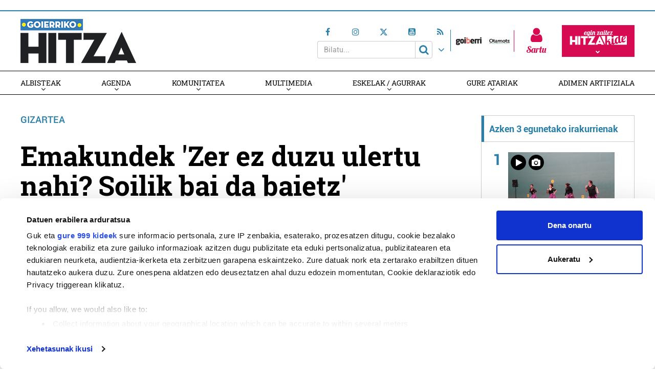

--- FILE ---
content_type: text/html; charset=UTF-8
request_url: https://goierri.hitza.eus/2022/11/22/emakundek-zer-ez-duzu-ulertu-nahi-soilik-bai-da-baietz-kanpaina-jarri-du-martxan/
body_size: 22464
content:
<!doctype html>
<html lang="eu" class="no-js">
	<head>
				<meta charset="UTF-8">
		<meta http-equiv="X-UA-Compatible" content="IE=edge,chrome=1">
				<meta name="viewport" content="width=device-width, initial-scale=1, minimum-scale=1, shrink-to-fit=no">
								<!--<meta name="mobileviewer" content="">-->
		<title>Emakundek &#039;Zer ez duzu ulertu nahi? Soilik bai da baietz&#039; kanpaina jarri du martxan - Goierriko Hitza : Goierriko Hitza</title>
		<meta name="description" content="Goierriko albistea">
		<link rel="canonical" href="https://goierri.hitza.eus/2022/11/22/emakundek-zer-ez-duzu-ulertu-nahi-soilik-bai-da-baietz-kanpaina-jarri-du-martxan/" />
				<link href="https://goierri.hitza.eus/site/edukia/themes/goierri/src/images/public/icons1/favicons/favicon.ico?v=3" rel="shortcut icon"> 		<link href="https://goierri.hitza.eus/site/edukia/themes/goierri/src/images/public/icons1/touch/touch.png" rel="apple-touch-icon-precomposed">	
		<link rel="apple-touch-icon" sizes="57x57" href="https://goierri.hitza.eus/site/edukia/themes/goierri/src/images/public/icons1/touch/apple-touch-icon-57x57.png" />
		<link rel="apple-touch-icon" sizes="60x60" href="https://goierri.hitza.eus/site/edukia/themes/goierri/src/images/public/icons1/touch/apple-touch-icon-60x60.png" />
		<link rel="apple-touch-icon" sizes="72x72" href="https://goierri.hitza.eus/site/edukia/themes/goierri/src/images/public/icons1/touch/apple-touch-icon-72x72.png" />
		<link rel="apple-touch-icon" sizes="76x76" href="https://goierri.hitza.eus/site/edukia/themes/goierri/src/images/public/icons1/touch/apple-touch-icon-76x76.png" />
		<link rel="apple-touch-icon" sizes="114x114" href="https://goierri.hitza.eus/site/edukia/themes/goierri/src/images/public/icons1/touch/apple-touch-icon-114x114.png" />
		<link rel="apple-touch-icon" sizes="120x120" href="https://goierri.hitza.eus/site/edukia/themes/goierri/src/images/public/icons1/touch/apple-touch-icon-120x120.png" />
		<link rel="apple-touch-icon" sizes="144x144" href="https://goierri.hitza.eus/site/edukia/themes/goierri/src/images/public/icons1/touch/apple-touch-icon-144x144.png" />
		<link rel="apple-touch-icon" sizes="152x152" href="https://goierri.hitza.eus/site/edukia/themes/goierri/src/images/public/icons1/touch/apple-touch-icon-152x152.png" />
		<meta name="marketing" content="">
		<meta name="google" content="notranslate" />
		<link href="//www.google-analytics.com" rel="dns-prefetch">
		<!--<link rel="alternate" type="application/rss+xml" title="" href="" />-->
		<link rel="alternate" type="application/rss+xml" href="https://goierri.hitza.eus/rss/albisteak/azala.xml" />
		<script type="text/javascript">
			var ajaxUrl="https://goierri.hitza.eus/site/wp-admin/admin-ajax.php";
		</script>
		<link rel="stylesheet" href="https://cdn.jsdelivr.net/npm/lightgallery@2.7.2/css/lightgallery-bundle.css">
		<script data-cookieconsent="ignore">
	(function(w,d,l){w[l]=w[l]||[];function gtag(){w[l].push(arguments)}
	gtag("consent","default",{ad_storage:d,analytics_storage:d,wait_for_update:500,});
	gtag("set", "ads_data_redaction", true);})(window,"denied","dataLayer");
</script>
<script>
		window ["gtag_enable_tcf_support"] = true;
		(function (w, d, s, l, i) {
		w[l] = w[l] || []; w[l].push({'gtm.start':new Date().getTime(), event: 'gtm.js'});
		var f = d.getElementsByTagName(s)[0],  j = d.createElement(s), dl = l !== 'dataLayer' ? '&l=' + l : '';
		j.async = true; j.src = 'https://www.googletagmanager.com/gtm.js?id=' + i + dl;
		f.parentNode.insertBefore(j, f);})(
		window,
		document,
		'script',
		'dataLayer',
		'GTM-5J7D7R9'
	);
</script>
<script type="text/javascript"
		id="Cookiebot"
		src="https://consent.cookiebot.com/uc.js"
		data-cbid="2f98bfa6-17cc-4bbc-af2c-c2e932a7fbd7"
			data-framework="IAB"
								data-layer-name="dataLayer"
						data-culture="EU"
				async	></script>
<meta name='robots' content='index, follow, max-image-preview:large, max-snippet:-1, max-video-preview:-1' />

	<!-- This site is optimized with the Yoast SEO plugin v19.4 - https://yoast.com/wordpress/plugins/seo/ -->
	<link rel="canonical" href="https://goierri.hitza.eus/2022/11/22/emakundek-zer-ez-duzu-ulertu-nahi-soilik-bai-da-baietz-kanpaina-jarri-du-martxan/" />
	<meta property="og:locale" content="en_US" />
	<meta property="og:type" content="article" />
	<meta property="og:title" content="Emakundek &#039;Zer ez duzu ulertu nahi? Soilik bai da baietz&#039; kanpaina jarri du martxan - Goierriko Hitza" />
	<meta property="og:description" content="Emakundek Zer ez duzu ulertu nahi? Soilik bai da baietz kanpaina jarri du martxan. Emakumeen aurkako indarkeria desagerrarazteko nazioarteko eguneko [&hellip;]" />
	<meta property="og:url" content="https://goierri.hitza.eus/2022/11/22/emakundek-zer-ez-duzu-ulertu-nahi-soilik-bai-da-baietz-kanpaina-jarri-du-martxan/" />
	<meta property="og:site_name" content="Goierriko Hitza" />
	<meta property="article:published_time" content="2022-11-22T16:12:44+00:00" />
	<meta property="article:modified_time" content="2022-11-22T19:00:26+00:00" />
	<meta name="author" content="Goiburu(e)ko Laida" />
	<meta name="twitter:card" content="summary_large_image" />
	<meta name="twitter:label1" content="Written by" />
	<meta name="twitter:data1" content="Goiburu(e)ko Laida" />
	<meta name="twitter:label2" content="Est. reading time" />
	<meta name="twitter:data2" content="1 minutua" />
	<script type="application/ld+json" class="yoast-schema-graph">{"@context":"https://schema.org","@graph":[{"@type":"WebSite","@id":"https://goierri.hitza.eus/#website","url":"https://goierri.hitza.eus/","name":"Goierriko Hitza","description":"Goierriko albistea","potentialAction":[{"@type":"SearchAction","target":{"@type":"EntryPoint","urlTemplate":"https://goierri.hitza.eus/?s={search_term_string}"},"query-input":"required name=search_term_string"}],"inLanguage":"eu"},{"@type":"WebPage","@id":"https://goierri.hitza.eus/2022/11/22/emakundek-zer-ez-duzu-ulertu-nahi-soilik-bai-da-baietz-kanpaina-jarri-du-martxan/","url":"https://goierri.hitza.eus/2022/11/22/emakundek-zer-ez-duzu-ulertu-nahi-soilik-bai-da-baietz-kanpaina-jarri-du-martxan/","name":"Emakundek 'Zer ez duzu ulertu nahi? Soilik bai da baietz' kanpaina jarri du martxan - Goierriko Hitza","isPartOf":{"@id":"https://goierri.hitza.eus/#website"},"datePublished":"2022-11-22T16:12:44+00:00","dateModified":"2022-11-22T19:00:26+00:00","author":{"@id":"https://goierri.hitza.eus/#/schema/person/fd0e7fee63694174f6000c29b8bd8035"},"breadcrumb":{"@id":"https://goierri.hitza.eus/2022/11/22/emakundek-zer-ez-duzu-ulertu-nahi-soilik-bai-da-baietz-kanpaina-jarri-du-martxan/#breadcrumb"},"inLanguage":"eu","potentialAction":[{"@type":"ReadAction","target":["https://goierri.hitza.eus/2022/11/22/emakundek-zer-ez-duzu-ulertu-nahi-soilik-bai-da-baietz-kanpaina-jarri-du-martxan/"]}]},{"@type":"BreadcrumbList","@id":"https://goierri.hitza.eus/2022/11/22/emakundek-zer-ez-duzu-ulertu-nahi-soilik-bai-da-baietz-kanpaina-jarri-du-martxan/#breadcrumb","itemListElement":[{"@type":"ListItem","position":1,"name":"Home","item":"https://goierri.hitza.eus/"},{"@type":"ListItem","position":2,"name":"Emakundek &#8216;Zer ez duzu ulertu nahi? Soilik bai da baietz&#8217; kanpaina jarri du martxan"}]},{"@type":"Person","@id":"https://goierri.hitza.eus/#/schema/person/fd0e7fee63694174f6000c29b8bd8035","name":"Goiburu(e)ko Laida","image":{"@type":"ImageObject","inLanguage":"eu","@id":"https://goierri.hitza.eus/#/schema/person/image/","url":"https://secure.gravatar.com/avatar/3c424584f92b26aafdb339a9bc2109f1?s=96&d=mm&r=g","contentUrl":"https://secure.gravatar.com/avatar/3c424584f92b26aafdb339a9bc2109f1?s=96&d=mm&r=g","caption":"Goiburu(e)ko Laida"}}]}</script>
	<!-- / Yoast SEO plugin. -->


<link rel='dns-prefetch' href='//s.w.org' />
<script type="text/javascript">
window._wpemojiSettings = {"baseUrl":"https:\/\/s.w.org\/images\/core\/emoji\/14.0.0\/72x72\/","ext":".png","svgUrl":"https:\/\/s.w.org\/images\/core\/emoji\/14.0.0\/svg\/","svgExt":".svg","source":{"concatemoji":"https:\/\/goierri.hitza.eus\/site\/wp-includes\/js\/wp-emoji-release.min.js?ver=6.0.11"}};
/*! This file is auto-generated */
!function(e,a,t){var n,r,o,i=a.createElement("canvas"),p=i.getContext&&i.getContext("2d");function s(e,t){var a=String.fromCharCode,e=(p.clearRect(0,0,i.width,i.height),p.fillText(a.apply(this,e),0,0),i.toDataURL());return p.clearRect(0,0,i.width,i.height),p.fillText(a.apply(this,t),0,0),e===i.toDataURL()}function c(e){var t=a.createElement("script");t.src=e,t.defer=t.type="text/javascript",a.getElementsByTagName("head")[0].appendChild(t)}for(o=Array("flag","emoji"),t.supports={everything:!0,everythingExceptFlag:!0},r=0;r<o.length;r++)t.supports[o[r]]=function(e){if(!p||!p.fillText)return!1;switch(p.textBaseline="top",p.font="600 32px Arial",e){case"flag":return s([127987,65039,8205,9895,65039],[127987,65039,8203,9895,65039])?!1:!s([55356,56826,55356,56819],[55356,56826,8203,55356,56819])&&!s([55356,57332,56128,56423,56128,56418,56128,56421,56128,56430,56128,56423,56128,56447],[55356,57332,8203,56128,56423,8203,56128,56418,8203,56128,56421,8203,56128,56430,8203,56128,56423,8203,56128,56447]);case"emoji":return!s([129777,127995,8205,129778,127999],[129777,127995,8203,129778,127999])}return!1}(o[r]),t.supports.everything=t.supports.everything&&t.supports[o[r]],"flag"!==o[r]&&(t.supports.everythingExceptFlag=t.supports.everythingExceptFlag&&t.supports[o[r]]);t.supports.everythingExceptFlag=t.supports.everythingExceptFlag&&!t.supports.flag,t.DOMReady=!1,t.readyCallback=function(){t.DOMReady=!0},t.supports.everything||(n=function(){t.readyCallback()},a.addEventListener?(a.addEventListener("DOMContentLoaded",n,!1),e.addEventListener("load",n,!1)):(e.attachEvent("onload",n),a.attachEvent("onreadystatechange",function(){"complete"===a.readyState&&t.readyCallback()})),(e=t.source||{}).concatemoji?c(e.concatemoji):e.wpemoji&&e.twemoji&&(c(e.twemoji),c(e.wpemoji)))}(window,document,window._wpemojiSettings);
</script>
<style type="text/css">
img.wp-smiley,
img.emoji {
	display: inline !important;
	border: none !important;
	box-shadow: none !important;
	height: 1em !important;
	width: 1em !important;
	margin: 0 0.07em !important;
	vertical-align: -0.1em !important;
	background: none !important;
	padding: 0 !important;
}
</style>
	<link rel='stylesheet' id='wp-block-library-css'  href='https://goierri.hitza.eus/site/wp-includes/css/dist/block-library/style.min.css?ver=6.0.11' type='text/css' media='all' />
<style id='global-styles-inline-css' type='text/css'>
body{--wp--preset--color--black: #000000;--wp--preset--color--cyan-bluish-gray: #abb8c3;--wp--preset--color--white: #ffffff;--wp--preset--color--pale-pink: #f78da7;--wp--preset--color--vivid-red: #cf2e2e;--wp--preset--color--luminous-vivid-orange: #ff6900;--wp--preset--color--luminous-vivid-amber: #fcb900;--wp--preset--color--light-green-cyan: #7bdcb5;--wp--preset--color--vivid-green-cyan: #00d084;--wp--preset--color--pale-cyan-blue: #8ed1fc;--wp--preset--color--vivid-cyan-blue: #0693e3;--wp--preset--color--vivid-purple: #9b51e0;--wp--preset--gradient--vivid-cyan-blue-to-vivid-purple: linear-gradient(135deg,rgba(6,147,227,1) 0%,rgb(155,81,224) 100%);--wp--preset--gradient--light-green-cyan-to-vivid-green-cyan: linear-gradient(135deg,rgb(122,220,180) 0%,rgb(0,208,130) 100%);--wp--preset--gradient--luminous-vivid-amber-to-luminous-vivid-orange: linear-gradient(135deg,rgba(252,185,0,1) 0%,rgba(255,105,0,1) 100%);--wp--preset--gradient--luminous-vivid-orange-to-vivid-red: linear-gradient(135deg,rgba(255,105,0,1) 0%,rgb(207,46,46) 100%);--wp--preset--gradient--very-light-gray-to-cyan-bluish-gray: linear-gradient(135deg,rgb(238,238,238) 0%,rgb(169,184,195) 100%);--wp--preset--gradient--cool-to-warm-spectrum: linear-gradient(135deg,rgb(74,234,220) 0%,rgb(151,120,209) 20%,rgb(207,42,186) 40%,rgb(238,44,130) 60%,rgb(251,105,98) 80%,rgb(254,248,76) 100%);--wp--preset--gradient--blush-light-purple: linear-gradient(135deg,rgb(255,206,236) 0%,rgb(152,150,240) 100%);--wp--preset--gradient--blush-bordeaux: linear-gradient(135deg,rgb(254,205,165) 0%,rgb(254,45,45) 50%,rgb(107,0,62) 100%);--wp--preset--gradient--luminous-dusk: linear-gradient(135deg,rgb(255,203,112) 0%,rgb(199,81,192) 50%,rgb(65,88,208) 100%);--wp--preset--gradient--pale-ocean: linear-gradient(135deg,rgb(255,245,203) 0%,rgb(182,227,212) 50%,rgb(51,167,181) 100%);--wp--preset--gradient--electric-grass: linear-gradient(135deg,rgb(202,248,128) 0%,rgb(113,206,126) 100%);--wp--preset--gradient--midnight: linear-gradient(135deg,rgb(2,3,129) 0%,rgb(40,116,252) 100%);--wp--preset--duotone--dark-grayscale: url('#wp-duotone-dark-grayscale');--wp--preset--duotone--grayscale: url('#wp-duotone-grayscale');--wp--preset--duotone--purple-yellow: url('#wp-duotone-purple-yellow');--wp--preset--duotone--blue-red: url('#wp-duotone-blue-red');--wp--preset--duotone--midnight: url('#wp-duotone-midnight');--wp--preset--duotone--magenta-yellow: url('#wp-duotone-magenta-yellow');--wp--preset--duotone--purple-green: url('#wp-duotone-purple-green');--wp--preset--duotone--blue-orange: url('#wp-duotone-blue-orange');--wp--preset--font-size--small: 13px;--wp--preset--font-size--medium: 20px;--wp--preset--font-size--large: 36px;--wp--preset--font-size--x-large: 42px;}.has-black-color{color: var(--wp--preset--color--black) !important;}.has-cyan-bluish-gray-color{color: var(--wp--preset--color--cyan-bluish-gray) !important;}.has-white-color{color: var(--wp--preset--color--white) !important;}.has-pale-pink-color{color: var(--wp--preset--color--pale-pink) !important;}.has-vivid-red-color{color: var(--wp--preset--color--vivid-red) !important;}.has-luminous-vivid-orange-color{color: var(--wp--preset--color--luminous-vivid-orange) !important;}.has-luminous-vivid-amber-color{color: var(--wp--preset--color--luminous-vivid-amber) !important;}.has-light-green-cyan-color{color: var(--wp--preset--color--light-green-cyan) !important;}.has-vivid-green-cyan-color{color: var(--wp--preset--color--vivid-green-cyan) !important;}.has-pale-cyan-blue-color{color: var(--wp--preset--color--pale-cyan-blue) !important;}.has-vivid-cyan-blue-color{color: var(--wp--preset--color--vivid-cyan-blue) !important;}.has-vivid-purple-color{color: var(--wp--preset--color--vivid-purple) !important;}.has-black-background-color{background-color: var(--wp--preset--color--black) !important;}.has-cyan-bluish-gray-background-color{background-color: var(--wp--preset--color--cyan-bluish-gray) !important;}.has-white-background-color{background-color: var(--wp--preset--color--white) !important;}.has-pale-pink-background-color{background-color: var(--wp--preset--color--pale-pink) !important;}.has-vivid-red-background-color{background-color: var(--wp--preset--color--vivid-red) !important;}.has-luminous-vivid-orange-background-color{background-color: var(--wp--preset--color--luminous-vivid-orange) !important;}.has-luminous-vivid-amber-background-color{background-color: var(--wp--preset--color--luminous-vivid-amber) !important;}.has-light-green-cyan-background-color{background-color: var(--wp--preset--color--light-green-cyan) !important;}.has-vivid-green-cyan-background-color{background-color: var(--wp--preset--color--vivid-green-cyan) !important;}.has-pale-cyan-blue-background-color{background-color: var(--wp--preset--color--pale-cyan-blue) !important;}.has-vivid-cyan-blue-background-color{background-color: var(--wp--preset--color--vivid-cyan-blue) !important;}.has-vivid-purple-background-color{background-color: var(--wp--preset--color--vivid-purple) !important;}.has-black-border-color{border-color: var(--wp--preset--color--black) !important;}.has-cyan-bluish-gray-border-color{border-color: var(--wp--preset--color--cyan-bluish-gray) !important;}.has-white-border-color{border-color: var(--wp--preset--color--white) !important;}.has-pale-pink-border-color{border-color: var(--wp--preset--color--pale-pink) !important;}.has-vivid-red-border-color{border-color: var(--wp--preset--color--vivid-red) !important;}.has-luminous-vivid-orange-border-color{border-color: var(--wp--preset--color--luminous-vivid-orange) !important;}.has-luminous-vivid-amber-border-color{border-color: var(--wp--preset--color--luminous-vivid-amber) !important;}.has-light-green-cyan-border-color{border-color: var(--wp--preset--color--light-green-cyan) !important;}.has-vivid-green-cyan-border-color{border-color: var(--wp--preset--color--vivid-green-cyan) !important;}.has-pale-cyan-blue-border-color{border-color: var(--wp--preset--color--pale-cyan-blue) !important;}.has-vivid-cyan-blue-border-color{border-color: var(--wp--preset--color--vivid-cyan-blue) !important;}.has-vivid-purple-border-color{border-color: var(--wp--preset--color--vivid-purple) !important;}.has-vivid-cyan-blue-to-vivid-purple-gradient-background{background: var(--wp--preset--gradient--vivid-cyan-blue-to-vivid-purple) !important;}.has-light-green-cyan-to-vivid-green-cyan-gradient-background{background: var(--wp--preset--gradient--light-green-cyan-to-vivid-green-cyan) !important;}.has-luminous-vivid-amber-to-luminous-vivid-orange-gradient-background{background: var(--wp--preset--gradient--luminous-vivid-amber-to-luminous-vivid-orange) !important;}.has-luminous-vivid-orange-to-vivid-red-gradient-background{background: var(--wp--preset--gradient--luminous-vivid-orange-to-vivid-red) !important;}.has-very-light-gray-to-cyan-bluish-gray-gradient-background{background: var(--wp--preset--gradient--very-light-gray-to-cyan-bluish-gray) !important;}.has-cool-to-warm-spectrum-gradient-background{background: var(--wp--preset--gradient--cool-to-warm-spectrum) !important;}.has-blush-light-purple-gradient-background{background: var(--wp--preset--gradient--blush-light-purple) !important;}.has-blush-bordeaux-gradient-background{background: var(--wp--preset--gradient--blush-bordeaux) !important;}.has-luminous-dusk-gradient-background{background: var(--wp--preset--gradient--luminous-dusk) !important;}.has-pale-ocean-gradient-background{background: var(--wp--preset--gradient--pale-ocean) !important;}.has-electric-grass-gradient-background{background: var(--wp--preset--gradient--electric-grass) !important;}.has-midnight-gradient-background{background: var(--wp--preset--gradient--midnight) !important;}.has-small-font-size{font-size: var(--wp--preset--font-size--small) !important;}.has-medium-font-size{font-size: var(--wp--preset--font-size--medium) !important;}.has-large-font-size{font-size: var(--wp--preset--font-size--large) !important;}.has-x-large-font-size{font-size: var(--wp--preset--font-size--x-large) !important;}
</style>
<link rel='stylesheet' id='contact-form-7-css'  href='https://goierri.hitza.eus/site/edukia/funtzioak/contact-form-7/includes/css/styles.css?ver=5.1.5' type='text/css' media='all' />
<link rel='stylesheet' id='bootstrap-css'  href='https://goierri.hitza.eus/site/edukia/themes/hitza/src/css/min/libs/bootstrap/bootstrap.css?ver=3.3.7' type='text/css' media='all' />
<link rel='stylesheet' id='bs_select-css'  href='https://goierri.hitza.eus/site/edukia/themes/hitza/src/css/min/libs/bootstrap/bootstrap-select.css?ver=1.12.4' type='text/css' media='all' />
<link rel='stylesheet' id='owl-css'  href='https://goierri.hitza.eus/site/edukia/themes/hitza/src/css/min/libs/owlcarousel/owl.carousel.css?ver=2.2.1' type='text/css' media='all' />
<link rel='stylesheet' id='datepicker-css'  href='https://goierri.hitza.eus/site/edukia/themes/hitza/src/css/min/libs/calendar/datepicker.css?ver=2.0' type='text/css' media='all' />
<link rel='stylesheet' id='mpopup-css'  href='https://goierri.hitza.eus/site/edukia/themes/hitza/src/css/min/libs/galeries/magnific-popup.css?ver=1.1.0' type='text/css' media='all' />
<link rel='stylesheet' id='lg-css'  href='https://goierri.hitza.eus/site/edukia/themes/hitza/src/css/min/libs/lightgallery/lightgallery.css?ver=2.7.2' type='text/css' media='all' />
<link rel='stylesheet' id='lg_thumbnail-css'  href='https://goierri.hitza.eus/site/edukia/themes/hitza/src/css/min/libs/lightgallery/lg-thumbnail.css?ver=2.7.2' type='text/css' media='all' />
<link rel='stylesheet' id='lg_video-css'  href='https://goierri.hitza.eus/site/edukia/themes/hitza/src/css/min/libs/lightgallery/lg-video.css?ver=2.7.2' type='text/css' media='all' />
<link rel='stylesheet' id='main-css'  href='https://goierri.hitza.eus/site/edukia/themes/hitza/src/css/min/self/public/main.css?ver=0.0.8.03.14.d' type='text/css' media='all' />
<link rel='stylesheet' id='calendar-css'  href='https://goierri.hitza.eus/site/edukia/themes/hitza/src/css/min/libs/calendar/fullcalendar.css?ver=3.8.2.0' type='text/css' media='all' />
<link rel='stylesheet' id='calendarprint-css'  href='https://goierri.hitza.eus/site/edukia/themes/hitza/src/css/min/libs/calendar/print.css?ver=3.8.2' type='text/css' media='all' />
<link rel='stylesheet' id='agenda-css'  href='https://goierri.hitza.eus/site/edukia/themes/hitza/src/css/min/self/public/views/agenda.css?ver=0.0.8.03.14.d' type='text/css' media='all' />
<link rel='stylesheet' id='cmap-css'  href='https://goierri.hitza.eus/site/edukia/themes/hitza/src/css/min/self/public/views/custommap.css?ver=0.0.8.03.14.d' type='text/css' media='all' />
<link rel='stylesheet' id='leaflet-css'  href='https://goierri.hitza.eus/site/edukia/themes/hitza/src/css/min/libs/leaflet/leaflet.css?ver=1.9.4' type='text/css' media='all' />
<link rel='stylesheet' id='leafletrouting-css'  href='https://goierri.hitza.eus/site/edukia/themes/hitza/src/css/min/libs/leaflet/leaflet-routing-machine.css?ver=1.9.4' type='text/css' media='all' />
<link rel='stylesheet' id='haut-css'  href='https://goierri.hitza.eus/site/edukia/themes/hitza/src/css/min/self/public/views/hauteskundeak.css?ver=0.0.8.03.14.d' type='text/css' media='all' />
<link rel='stylesheet' id='fontawesome-css'  href='https://goierri.hitza.eus/site/edukia/themes/hitza/src/css/min/libs/font-awesome/font-awesome.css?ver=4.7.0' type='text/css' media='all' />
<script type='text/javascript' src='https://goierri.hitza.eus/site/wp-includes/js/jquery/jquery.min.js?ver=3.6.0' id='jquery-core-js'></script>
<script type='text/javascript' src='https://goierri.hitza.eus/site/wp-includes/js/jquery/jquery-migrate.min.js?ver=3.3.2' id='jquery-migrate-js'></script>
<script type='text/javascript' src='https://goierri.hitza.eus/site/edukia/themes/hitza/src/js/min/libs/bootstrap/bootstrap.js?ver=3.3.7' id='bootstrap-js'></script>
<script type='text/javascript' src='https://goierri.hitza.eus/site/edukia/themes/hitza/src/js/min/libs/bootstrap/bootstrap-select.js?ver=1.12.4' id='bs_select-js'></script>
<script type='text/javascript' src='https://goierri.hitza.eus/site/edukia/themes/hitza/src/js/min/libs/owl/owl.carousel.js?ver=2.2.1' id='owl-js'></script>
<script type='text/javascript' src='https://goierri.hitza.eus/site/edukia/themes/hitza/src/js/min/libs/owl/owl.carousel.thumbs.js?ver=2.2.1' id='owlt-js'></script>
<script type='text/javascript' src='https://goierri.hitza.eus/site/edukia/themes/hitza/src/js/min/libs/plugins/sticky-kit.js?ver=1.1.2' id='sticky-js'></script>
<script type='text/javascript' src='https://goierri.hitza.eus/site/edukia/themes/hitza/src/js/min/libs/calendar/datepicker.js?ver=2.0' id='datepicker-js'></script>
<script type='text/javascript' src='https://goierri.hitza.eus/site/edukia/themes/hitza/src/js/min/libs/galeries/magnific-popup.js?ver=1.1.0' id='mpopup-js'></script>
<script type='text/javascript' src='https://goierri.hitza.eus/site/edukia/themes/hitza/src/js/min/libs/lightgallery/lightgallery.umd.js?ver=2.7.2' id='lg-js'></script>
<script type='text/javascript' src='https://goierri.hitza.eus/site/edukia/themes/hitza/src/js/min/libs/lightgallery/lg-thumbnail.umd.js?ver=2.7.2' id='lg_thumbnail-js'></script>
<script type='text/javascript' src='https://goierri.hitza.eus/site/edukia/themes/hitza/src/js/min/libs/lightgallery/lg-video.umd.js?ver=2.7.2' id='lg_video-js'></script>
<script type='text/javascript' src='https://goierri.hitza.eus/site/edukia/themes/hitza/src/js/min/libs/lightgallery/lg-zoom.umd.js?ver=2.7.2' id='lg_zoom-js'></script>
<script type='text/javascript' src='https://goierri.hitza.eus/site/edukia/themes/hitza/src/js/min/libs/lightgallery/lg-fullscreen.umd.js?ver=2.7.2' id='lg_fullscreen-js'></script>
<script type='text/javascript' src='https://goierri.hitza.eus/site/edukia/themes/hitza/src/js/min/libs/lightgallery/lg-autoplay.umd.js?ver=2.7.2' id='lg_autoplay-js'></script>
<script type='text/javascript' src='https://goierri.hitza.eus/site/edukia/themes/hitza/src/js/min/libs/plugins/autoHeight.js?ver=1.0.0' id='autoheight-js'></script>
<script type='text/javascript' src='https://goierri.hitza.eus/site/edukia/themes/hitza/src/js/min/libs/plugins/iframeResizer.js?ver=1.0.0' id='frameresize-js'></script>
<script type='text/javascript' src='https://goierri.hitza.eus/site/edukia/themes/hitza/src/js/min/libs/plugins/device-uuid.js?ver=1.0.4' id='uuid-js'></script>
<script type='text/javascript' src='https://goierri.hitza.eus/site/edukia/themes/hitza/src/js/min/libs/plugins/sortable.js?ver=1.10.2' id='sortable-js'></script>
<script type='text/javascript' src='https://goierri.hitza.eus/site/edukia/themes/hitza/src/js/min/libs/galeries/imagesloaded.js?ver=4.1.1' id='imgload-js'></script>
<script type='text/javascript' src='https://goierri.hitza.eus/site/edukia/themes/hitza/src/js/min/libs/galeries/isotope.js?ver=3.0.1' id='galeries-js'></script>
<script type='text/javascript' src='https://goierri.hitza.eus/site/edukia/themes/hitza/src/js/min/self/public/main.js?ver=0.0.8.03.14.d' id='main-js'></script>
<script type='text/javascript' src='https://goierri.hitza.eus/site/edukia/themes/hitza/src/js/min/self/public/custom.js?ver=0.0.8.03.14.d' id='custom-js'></script>
<script type='text/javascript' src='https://goierri.hitza.eus/site/wp-includes/js/dist/vendor/moment.min.js?ver=2.29.4' id='moment-js'></script>
<script type='text/javascript' id='moment-js-after'>
moment.updateLocale( 'eu', {"months":["urtarrila","otsaila","martxoa","apirila","maiatza","ekaina","uztaila","abuztua","iraila","urria","azaroa","abendua"],"monthsShort":["Urt","Ots","Mar","Api","Mai","Eka","Uzt","Abu","Ira","Urr","Aza","Abe"],"weekdays":["igandea","astelehena","asteartea","asteazkena","osteguna","ostirala","larunbata"],"weekdaysShort":["ig.","al.","ar.","az.","og.","ol.","lr."],"week":{"dow":1},"longDateFormat":{"LT":"H:i","LTS":null,"L":null,"LL":"Y-m-d","LLL":"Y-m-d G:i","LLLL":null}} );
</script>
<script type='text/javascript' src='https://goierri.hitza.eus/site/edukia/themes/hitza/src/js/min/libs/calendar/fullcalendar.js?ver=3.8.2.0' id='calendar-js'></script>
<script type='text/javascript' src='https://goierri.hitza.eus/site/edukia/themes/hitza/src/js/min/self/public/views/agenda.js?ver=0.0.8.03.14.d' id='agenda-js'></script>
<script type='text/javascript' src='https://goierri.hitza.eus/site/edukia/themes/hitza/src/js/min/self/public/views/hauteskundeak.js?ver=0.0.8.03.14.d' id='haut-js'></script>
<script type='text/javascript' src='https://goierri.hitza.eus/site/edukia/themes/hitza/src/js/min/self/public/views/custommap.js?ver=0.0.8.03.14.d' id='cmap-js'></script>
<script type='text/javascript' src='https://goierri.hitza.eus/site/edukia/themes/hitza/src/js/min/libs/leaflet/leaflet.js?ver=1.9.4' id='leaflet-js'></script>
<script type='text/javascript' src='https://goierri.hitza.eus/site/edukia/themes/hitza/src/js/min/libs/leaflet/leaflet.markercluster.js?ver=1.9.4' id='leafletclusters-js'></script>
<script type='text/javascript' src='https://goierri.hitza.eus/site/edukia/themes/hitza/src/js/min/libs/leaflet/leaflet.gpx.js?ver=1.4.0' id='leafletgpx-js'></script>
<script type='text/javascript' src='https://goierri.hitza.eus/site/edukia/themes/hitza/src/js/min/libs/leaflet/leaflet-routing-machine.js?ver=1.9.4' id='leafletrouting-js'></script>
<script type='text/javascript' src='https://goierri.hitza.eus/site/edukia/themes/hitza/src/js/min/libs/charts/highcharts/highcharts.js?ver=8.0.4' id='highcharts-js'></script>
<script type='text/javascript' src='https://goierri.hitza.eus/site/edukia/themes/hitza/src/js/min/self/common/main.js?ver=0.0.8.03.14.d' id='general-js'></script>
<link rel="https://api.w.org/" href="https://goierri.hitza.eus/wp-json/" /><link rel="alternate" type="application/json" href="https://goierri.hitza.eus/wp-json/wp/v2/posts/636558" /><link rel="alternate" type="application/json+oembed" href="https://goierri.hitza.eus/wp-json/oembed/1.0/embed?url=https%3A%2F%2Fgoierri.hitza.eus%2F2022%2F11%2F22%2Femakundek-zer-ez-duzu-ulertu-nahi-soilik-bai-da-baietz-kanpaina-jarri-du-martxan%2F" />
<link rel="alternate" type="text/xml+oembed" href="https://goierri.hitza.eus/wp-json/oembed/1.0/embed?url=https%3A%2F%2Fgoierri.hitza.eus%2F2022%2F11%2F22%2Femakundek-zer-ez-duzu-ulertu-nahi-soilik-bai-da-baietz-kanpaina-jarri-du-martxan%2F&#038;format=xml" />
<style type="text/css">.recentcomments a{display:inline !important;padding:0 !important;margin:0 !important;}</style>				
		
				<script type="text/plain" data-cookieconsent="statistics">
(function(i,s,o,g,r,a,m){i['GoogleAnalyticsObject']=r;i[r]=i[r]||function(){
  (i[r].q=i[r].q||[]).push(arguments)},i[r].l=1*new Date();a=s.createElement(o),
  m=s.getElementsByTagName(o)[0];a.async=1;a.src=g;m.parentNode.insertBefore(a,m)
  })(window,document,'script','//www.google-analytics.com/analytics.js','ga');
  ga('create', 'UA-1078900-3', 'auto');
  ga('create', 'UA-252080602-1', 'auto', 'berezkoa');
  ga('send', 'pageview');
  ga('berezkoa.send', 'pageview');
</script>
			<script type="text/plain" data-cookieconsent="marketing" src="//ced.sascdn.com/tag/3282/smart.js" async></script>
			<script type="text/plain" data-cookieconsent="marketing">
				var sas = sas || {};
				sas.cmd = sas.cmd || [];
				sas.cmd.push(function() { sas.setup({ networkid: 3282, domain: "//www8.smartadserver.com", async: true }); });
				sas.cmd.push(function() { sas.call("onecall", {siteId: 275370,pageId: 1024020,formats: [{ id: 72139 },{ id: 72140 },{ id: 72141 },{ id: 72142 },{ id: 72117 },{ id: 72148 },{ id: 72121 },{ id: 72131 },{ id: 107740 },{ id: 72143 },{ id: 72144 }],target: ''}); });
			</script>
        	
        <script src="https://ttsneuronala.elhuyar.eus/static/barrak/elhuyar.eus/tts-component.js" defer></script>
		<script>
			var TTS_berezia_param = {
				atzealdearen_kolorea : "#297fa8",
				testuaren_kolorea : "#ffffff",
				ikonoen_kolorea : "#297fa8",
				irakurtzekoa_xpath : '//article',
				irakurtzekonodoak_xpath : [
					'//div[@class="block subtitle"]',
			        '//h1',
			        '//p[@class="block excerpt"]',
			        '//div[@class="content"]//*[self::p or self::li][not(iframe)]'
				], 
				atalnagusiak_xpath:'//article',
				galderanodoak_xpath : [
					'//p[strong]'
				], 
				hizkuntza : "eu",
				aukeratu_daitezken_ahotsak:{
					'Emakume-ahotsa': "female_high",
					'Gizonezko-ahotsa': "male_high",
				},
			}
			//'//div[@class="content"]//p[not(iframe) and not(ancestor::div[contains(@class, "despiezea")])]'
			//'//div[@class="content"]//div[@class="despiezea despiezea_row"]',
		</script>
        			<script type="text/javascript">
					/*function CookieConsentCallback_OnAccept() {
						if (CookieConsent.consent.marketing)
						{
							console.log(CookieConsent.changed);
						}
					}*/
					/*jQuery( window ).load(function() {	
						jQuery('#CybotCookiebotDialogBodyButtonDecline').hide();
					});	*/
					//console.log('Cookiebot:');
					//console.log(Cookiebot);
				//console.log('Check Cookiebot:');
				if (typeof Cookiebot != "undefined") {
					if ( Cookiebot.consent.marketing ) {
						jQuery('meta[name=marketing]').attr('content','1');
					} else {
						jQuery('meta[name=marketing]').attr('content','0');
					}
				}


			      window.addEventListener('CookiebotOnAccept', function (e) {
			      if (Cookiebot.consent.marketing)
			          {
			          	console.log(Cookiebot);
						if ( Cookiebot.changed ) {
							//if ( jQuery('#sas_72131').html()=='' ) {
								jQuery('body').append('<div class="loading"><div></div></div>');
								setTimeout(function(){ window.location.href=window.location.href; }, 600);
							//}
						}

						/*__tcfapi('addEventListener', 2, (tcData, success) => { //only load after cookies
						    success && console.log(tcData);
						});	*/

			          }
			      }, false);
			</script>        
		
		<style type="text/css">
		    #CookiebotWidget, #CybotCookiebotDialogHeader, a#CybotCookiebotDialogPoweredbyCybot,div#CybotCookiebotDialogPoweredByText, #CybotCookiebotDialogBodyButtonDecline {
		        display: none!important;
		        visibility: hidden!important;
		    }

		    /*.header .publiTop iframe, .header .publiTop iframe html, .header .publiTop iframe body, .header .publiTop iframe body img { 
		    	width: 100%!important; height: auto!important;  
		    }*/
		    
		</style>	
		<script type="text/javascript">
			/*__tcfapi('getTCData', 2, (tcData, success) => {
			    //success && console.log(tcData);
			    let vendor = "Google Advertising Products",

			        vendorID = 755,

			        googleConsent = tcData.vendor.consents[vendorID];

			 

			    if (success) {

			        console.log(

			            vendor + " has" + (googleConsent ? "" : "n't") + " been consented to"

			        );

			        if (googleConsent) {

			            // Load Google Ads

			        }

			    }
			});	*/
		</script>	
</head>
<body class="post-template-default single single-post postid-636558 single-format-standard" >
				<aside class="sidepubli left" role="complementary">
				<div class="publi">
					<div id="sas_72117" data-id="72117" ></div>
					<script type="text/plain" data-cookieconsent="marketing" >
						sas.cmd.push(function() {
							sas.render("72117");  // Formato : ALBOKO_ZUTABEA_1 1x1
						});
					</script>	
				</div>
			</aside>
					<aside class="sidepubli right" role="complementary">
				<div class="publi">
					<div id="sas_72148" class="sasitem" data-id="72148"></div>
					<script type="text/plain" data-cookieconsent="marketing" >
						sas.cmd.push(function() {
							sas.render("72148");  // Formato : ALBOKO_ZUTABEA_2 1x1
						});
					</script>	
				</div>
			</aside>
					<header id="header" class="block center" role="navigation">
					<div class="topbar block">
		<div class="block wrapper">
			<!--<div class="publi publiTop" data-key="" data-key2="" >-->
			<div class="publi publiTop" >
				<div id="sas_72131" class="sasitem" data-id="72131"></div>
				<script type="text/plain" data-cookieconsent="marketing" >
					if (typeof sas !== typeof undefined && sas !== false) {
						sas.cmd.push(function() {
							sas.render("72131");  // Formato : GOIKO_BANNERRA 1200x250
						});
					}
				</script>
			</div>		
					</div>
	</div>	
<div class="header block">
	<div id="bodyOverlay"></div>
	<div class="block row">
		<div class="inner block middle wrapper" >
							<a class="logo ampliar" href="https://goierri.hitza.eus/"><img  src="https://goierri.hitza.eus/site/edukia/themes/goierri/src/images/public/icons1/logo.png?cache=0.1" ></a>
						
			<div>
									<div class="meta">
						<ul class="rrss col_3 block middle">	<li title="Facebook" data-tooltip="1" data-placement="bottom"><a target="_blank" href="https://www.facebook.com/goierrikohitza/" ><i class="fa fa-facebook" aria-hidden="true"></i></a></li>	<li title="Instagram" data-tooltip="1" data-placement="bottom"><a target="_blank" href="https://www.instagram.com/goierrikohitza/"><i class="fa fa-instagram" aria-hidden="true"></i></a></li>	<li title="X" data-tooltip="1" data-placement="bottom"><a target="_blank" href="https://twitter.com/goierriHitza"><i class="htz-x" aria-hidden="true"></i></a></li>	<li title="Youtube" data-tooltip="1" data-placement="bottom"><a target="_blank" class="blank" href="https://www.youtube.com/user/Goierrikohitza"><i class="fa fa-youtube-square" aria-hidden="true"></i></a></li>	<li title="RSS Feed-a" data-tooltip="1" data-placement="bottom"><a target="_blank" href="https://goierri.hitza.eus/feed"><i class="fa fa-rss" aria-hidden="true"></i></a></li></ul>						<div class="block search full">	<form action="https://goierri.hitza.eus/" method="get" class="form" role="search" novalidate="">		<input type="text" name="s" placeholder="Bilatu..." class="form-control" >		<a class="btnSearch icon submit"><i class="fa fa-search" aria-hidden="true"></i></a>	</form>	<div class="openSearch">	<i class="fa fa-angle-down" aria-hidden="true"></i>	<form action="https://goierri.hitza.eus/" method="get" class="form serchform" role="search" novalidate="">
	<i class="fa fa-angle-up closeSearch" aria-hidden="true"></i>
			
	<div class="row">
		<div class="col col-xs-12 col-sm-4">
					
			<input type="hidden" class="hidden" name="gaia" value="" >
			<select class="selectpicker form-control" multiple title="Gaia" data-size="0" data-selected-text-format="count > 2" data-live-search="true"  >
    			    				<option value="2"  >Aisia</option>
    			    				<option value="3"  >Ekonomia</option>
    			    				<option value="4"  >Euskara</option>
    			    				<option value="5"  >Gizartea</option>
    			    				<option value="6"  >Hirigintza</option>
    			    				<option value="7"  >Ingurumena</option>
    			    				<option value="8"  >Jaiak</option>
    			    				<option value="9"  >Kirola</option>
    			    				<option value="10"  >Kultura</option>
    			    				<option value="1"  >Orokorra</option>
    			    				<option value="11"  >Politika</option>
    			    				<option value="12"  >Udala</option>
    						</select>										
		</div>
		<div class="col col-xs-12 col-sm-4">
					
	        <input type="hidden" class="hidden" name="herriak" value="" >							
    		<select class="selectpicker form-control" multiple title="Herriak" data-size="0" data-selected-text-format="count > 2" data-live-search="true"  >
    			    				<option value="41"  >Altzaga</option>
    			    				<option value="39"  >Arama</option>
    			    				<option value="40"  >Ataun</option>
    			    				<option value="42"  >Beasain</option>
    			    				<option value="43"  >Ezkio</option>
    			    				<option value="44"  >Gabiria</option>
    			    				<option value="45"  >Gaintza</option>
    			    				<option value="46"  >Idiazabal</option>
    			    				<option value="49"  >Itsaso</option>
    			    				<option value="48"  >Itsasondo</option>
    			    				<option value="47"  >Lazkao</option>
    			    				<option value="50"  >Legazpi</option>
    			    				<option value="51"  >Legorreta</option>
    			    				<option value="52"  >Mutiloa</option>
    			    				<option value="53"  >Olaberria</option>
    			    				<option value="54"  >Ordizia</option>
    			    				<option value="55"  >Ormaiztegi</option>
    			    				<option value="56"  >Segura</option>
    			    				<option value="57"  >Urretxu</option>
    			    				<option value="58"  >Zaldibia</option>
    			    				<option value="59"  >Zegama</option>
    			    				<option value="60"  >Zerain</option>
    			    				<option value="61"  >Zumarraga</option>
    						</select>
		</div>	
		<div class="col col-xs-12 col-sm-4">
				
			<input type="hidden" class="hidden" name="generoa" value="" >
			<select class="selectpicker form-control" multiple title="Generoa" data-size="0" data-selected-text-format="count > 2" data-live-search="true"  >
  			    				<option value="13"  >Albistea</option>
    			    				<option value="14"  >Editoriala</option>
    			    				<option value="20"  >Eduki babestua</option>
    			    				<option value="15"  >Elkarrizketa</option>
    			    				<option value="16"  >Erreportajea</option>
    			    				<option value="18"  >Iritzia</option>
    			    				<option value="19"  >Kronika</option>
    						</select>	
		</div>
		<div class="col col-xs-6 col-sm-4">
						<input type="text" name="hdata" placeholder="Hasiera data" class="form-control datepicker" autocomplete="off" value="" >
		</div>
		<div class="col col-xs-6 col-sm-4">
					
			<input type="text" name="bdata" placeholder="Bukaera data" class="form-control datepicker" autocomplete="off" value="" >
		</div>					
		<div class="col col-xs-12 col-sm-4">
					
			<input type="hidden" class="hidden" name="egilea" value="" >
			<select class="selectpicker form-control" multiple title="Sinadura" data-size="0" data-selected-text-format="count > 2" data-live-search="true"  >

							                	<option value="560388"  >A. Vierbücher</option>    
		                		                	<option value="560383"  >Aimar Maiz</option>    
		                		                	<option value="619303"  >Aitor Garmendia</option>    
		                		                	<option value="575783"  >Andrea Aranburu</option>    
		                		                	<option value="593703"  >Ane Garmendia</option>    
		                		                	<option value="560384"  >Arkaitz Apalategi</option>    
		                		                	<option value="560390"  >Asier Zaldua</option>    
		                		                	<option value="673980"  >Elene Ocariz Ruiz</option>    
		                		                	<option value="560715"  >Goierriko Hitza</option>    
		                		                	<option value="560386"  >Iñaki Gurrutxaga</option>    
		                		                	<option value="560394"  >Izaro Insausti</option>    
		                		                	<option value="656883"  >Joseba Arratibel Ladron</option>    
		                		                	<option value="560392"  >Josune Zarandona</option>    
		                		                	<option value="560391"  >Kerman Garralda</option>    
		                		                	<option value="583572"  >Laida Goiburu</option>    
		                		                	<option value="651844"  >Leire Perlines</option>    
		                		                	<option value="650150"  >Lide Egizala Urteaga</option>    
		                		                	<option value="560385"  >Loinaz Agirre</option>    
		                		                	<option value="626441"  >Maider Insausti</option>    
		                		                	<option value="579388"  >Mikel Albisu</option>    
		                		                	<option value="560389"  >Miriam Luki</option>    
		                		                	<option value="560393"  >Naia Begiristain</option>    
		                		                	<option value="587408"  >Otamotz</option>    
		                		                	<option value="560387"  >Tere Madinabeitia</option>    
		                		                	<option value="608944"  >Uxue Guridi</option>    
		                		                	<option value="574799"  >Xabier Regil</option>    
		                				<!--<optgroup label="Komunitatea" >
					<option value="k_1"  >Froga</option>
				</optgroup>-->
			</select>
		</div>
		<div class="col col-xs-12 col-sm-8">
						
			<input type="text" name="s" placeholder="Gako hitzak" autocomplete="off" class="form-control" value="" >
		</div>
		<div class="col col-xs-12 col-sm-4 center">
			<!--<input type="button" class="btn icon" value="Bilatu" >-->
			<a class="btn icon submit"><i class="fa fa-search" aria-hidden="true"></i><span>Bilatu</span></a>
		</div>									
	</div>
</form>		</div></div>					</div>
											<div class="extraMainLogo rows_2" >
															<a target="_blank" href="https://goiberri.eus/">
									<img src="https://goierri.hitza.eus/site/edukia/themes/goierri/src/images/public/icons1/goiberri.png" title="Goiberri">
								</a>
															<a target="_blank" href="https://www.otamotz.eus/">
									<img src="https://goierri.hitza.eus/site/edukia/themes/goierri/src/images/public/icons1/otamotz.png" title="Otamotz">
								</a>
													</div>
																<div class="panelMicrosite">
													<a data-toggle="modal" data-target="#modal-login" >
								<i class="fa fa-user" aria-hidden="true"></i>
								<span>Sartu</span>
							</a>
									
						</div>	
					
				<div class="menuMicrosite">
					<div>
													<a class="hitzakide" href="https://goierri.hitza.eus/hitzakide"  >
								<img class="hover" src="https://goierri.hitza.eus/site/edukia/themes/hitza/src/images/public/hitzakide/hk-logo-egin-beltza.png" >
								<img src="https://goierri.hitza.eus/site/edukia/themes/hitza/src/images/public/hitzakide/hk-logo-egin-txuri.png" >
								<i class="fa fa-chevron-down" aria-hidden="true"></i>
							</a>
							
						<ul id="menu-goiburuko-hk-menua" class="second-nav-list"><li id="menu-item-623514" class="menu-item menu-item-type-post_type menu-item-object-page menu-item-623514"><a href="https://goierri.hitza.eus/hitzakide/izan/">izan HITZAKIDE</a></li>
<li id="menu-item-623515" class="menu-item menu-item-type-post_type menu-item-object-page menu-item-623515"><a href="https://goierri.hitza.eus/hitzakide/nor-gara/">nor gara</a></li>
<li id="menu-item-623516" class="menu-item menu-item-type-post_type menu-item-object-page menu-item-623516"><a href="https://goierri.hitza.eus/hitzakide/txokoa/">zozketak</a></li>
<li id="menu-item-623517" class="menu-item menu-item-type-post_type menu-item-object-page menu-item-623517"><a href="https://goierri.hitza.eus/hitzakide/eskaintzak/">eskaintzak</a></li>
<li id="menu-item-623518" class="menu-item menu-item-type-post_type menu-item-object-page menu-item-623518"><a href="https://goierri.hitza.eus/hitzakide/aleak/">hemeroteka</a></li>
</ul>					</div>
				</div>

				<!--<div class="login">
					<a data-toggle="modal" data-target="#modalRegistro"><span>Egin zaitez harpidedun!</span><i class="fa fa-newspaper-o" aria-hidden="true"></i></a>
					<a data-toggle="modal" data-target="#modalLogin"><span>Harpideduna<br/>zara? Sartu!</span><i class="fa fa-sign-in" aria-hidden="true"></i></a>
				</div>-->
			</div>	
		</div>	
	</div>
	<div id="mainMenu" class="block row nav sidePubli" role="navigation">
		<div class="inner block middle wrapper" >
							<a class="logo" href="https://goierri.hitza.eus/"><img  src="https://goierri.hitza.eus/site/edukia/themes/goierri/src/images/public/icons1/logo.png?cache=0.1" ></a>
						
			<div class="left">
				<a class="menuMobile"><i class="fa fa-bars" aria-hidden="true"></i></a>
									<a class="logoMobile" href="https://goierri.hitza.eus/"><img src="https://goierri.hitza.eus/site/edukia/themes/goierri/src/images/public/icons1/logo-mobile.png" ></a>
																
			</div>
			<div class="navMenu block middle">
				<!--<a><i class="fa fa-arrow-circle-left" aria-hidden="true"></i></a>-->
				<div class="meta block logos">
											<a class="logoMobile" href="https://goierri.hitza.eus/"><img  src="https://goierri.hitza.eus/site/edukia/themes/goierri/src/images/public/icons1/logo.png?cache=0.1" ></a>
													
					
											<div class="extraMainLogo_mov rows_2">
															<a target="_blank" href="https://goiberri.eus/">
									<img src="https://goierri.hitza.eus/site/edukia/themes/goierri/src/images/public/icons1/goiberri.png" title="Goiberri">
								</a>
															<a target="_blank" href="https://www.otamotz.eus/">
									<img src="https://goierri.hitza.eus/site/edukia/themes/goierri/src/images/public/icons1/otamotz.png" title="Otamotz">
								</a>
														
						</div>						
										
					<a class="menucloser"><i class="fa fa-arrow-circle-left" aria-hidden="true"></i></a>
					<!--<a class="hitzakideMobile" href="/hitzakide"><img src="" ></a>-->
				</div>
				<div class="meta block">
					<ul class="rrss col_3 block middle">	<li title="Facebook" data-tooltip="1" data-placement="bottom"><a target="_blank" href="https://www.facebook.com/goierrikohitza/" ><i class="fa fa-facebook" aria-hidden="true"></i></a></li>	<li title="Instagram" data-tooltip="1" data-placement="bottom"><a target="_blank" href="https://www.instagram.com/goierrikohitza/"><i class="fa fa-instagram" aria-hidden="true"></i></a></li>	<li title="X" data-tooltip="1" data-placement="bottom"><a target="_blank" href="https://twitter.com/goierriHitza"><i class="htz-x" aria-hidden="true"></i></a></li>	<li title="Youtube" data-tooltip="1" data-placement="bottom"><a target="_blank" class="blank" href="https://www.youtube.com/user/Goierrikohitza"><i class="fa fa-youtube-square" aria-hidden="true"></i></a></li>	<li title="RSS Feed-a" data-tooltip="1" data-placement="bottom"><a target="_blank" href="https://goierri.hitza.eus/feed"><i class="fa fa-rss" aria-hidden="true"></i></a></li></ul>					<div class="block search full">	<form action="https://goierri.hitza.eus/" method="get" class="form" role="search" novalidate="">		<input type="text" name="s" placeholder="Bilatu..." class="form-control" >		<a class="btnSearch icon submit"><i class="fa fa-search" aria-hidden="true"></i></a>	</form>	<div class="openSearch">	<i class="fa fa-angle-down" aria-hidden="true"></i>	<form action="https://goierri.hitza.eus/" method="get" class="form serchform" role="search" novalidate="">
	<i class="fa fa-angle-up closeSearch" aria-hidden="true"></i>
			
	<div class="row">
		<div class="col col-xs-12 col-sm-4">
					
			<input type="hidden" class="hidden" name="gaia" value="" >
			<select class="selectpicker form-control" multiple title="Gaia" data-size="0" data-selected-text-format="count > 2" data-live-search="true"  >
    			    				<option value="2"  >Aisia</option>
    			    				<option value="3"  >Ekonomia</option>
    			    				<option value="4"  >Euskara</option>
    			    				<option value="5"  >Gizartea</option>
    			    				<option value="6"  >Hirigintza</option>
    			    				<option value="7"  >Ingurumena</option>
    			    				<option value="8"  >Jaiak</option>
    			    				<option value="9"  >Kirola</option>
    			    				<option value="10"  >Kultura</option>
    			    				<option value="1"  >Orokorra</option>
    			    				<option value="11"  >Politika</option>
    			    				<option value="12"  >Udala</option>
    						</select>										
		</div>
		<div class="col col-xs-12 col-sm-4">
					
	        <input type="hidden" class="hidden" name="herriak" value="" >							
    		<select class="selectpicker form-control" multiple title="Herriak" data-size="0" data-selected-text-format="count > 2" data-live-search="true"  >
    			    				<option value="41"  >Altzaga</option>
    			    				<option value="39"  >Arama</option>
    			    				<option value="40"  >Ataun</option>
    			    				<option value="42"  >Beasain</option>
    			    				<option value="43"  >Ezkio</option>
    			    				<option value="44"  >Gabiria</option>
    			    				<option value="45"  >Gaintza</option>
    			    				<option value="46"  >Idiazabal</option>
    			    				<option value="49"  >Itsaso</option>
    			    				<option value="48"  >Itsasondo</option>
    			    				<option value="47"  >Lazkao</option>
    			    				<option value="50"  >Legazpi</option>
    			    				<option value="51"  >Legorreta</option>
    			    				<option value="52"  >Mutiloa</option>
    			    				<option value="53"  >Olaberria</option>
    			    				<option value="54"  >Ordizia</option>
    			    				<option value="55"  >Ormaiztegi</option>
    			    				<option value="56"  >Segura</option>
    			    				<option value="57"  >Urretxu</option>
    			    				<option value="58"  >Zaldibia</option>
    			    				<option value="59"  >Zegama</option>
    			    				<option value="60"  >Zerain</option>
    			    				<option value="61"  >Zumarraga</option>
    						</select>
		</div>	
		<div class="col col-xs-12 col-sm-4">
				
			<input type="hidden" class="hidden" name="generoa" value="" >
			<select class="selectpicker form-control" multiple title="Generoa" data-size="0" data-selected-text-format="count > 2" data-live-search="true"  >
  			    				<option value="13"  >Albistea</option>
    			    				<option value="14"  >Editoriala</option>
    			    				<option value="20"  >Eduki babestua</option>
    			    				<option value="15"  >Elkarrizketa</option>
    			    				<option value="16"  >Erreportajea</option>
    			    				<option value="18"  >Iritzia</option>
    			    				<option value="19"  >Kronika</option>
    						</select>	
		</div>
		<div class="col col-xs-6 col-sm-4">
						<input type="text" name="hdata" placeholder="Hasiera data" class="form-control datepicker" autocomplete="off" value="" >
		</div>
		<div class="col col-xs-6 col-sm-4">
					
			<input type="text" name="bdata" placeholder="Bukaera data" class="form-control datepicker" autocomplete="off" value="" >
		</div>					
		<div class="col col-xs-12 col-sm-4">
					
			<input type="hidden" class="hidden" name="egilea" value="" >
			<select class="selectpicker form-control" multiple title="Sinadura" data-size="0" data-selected-text-format="count > 2" data-live-search="true"  >

							                	<option value="560388"  >A. Vierbücher</option>    
		                		                	<option value="560383"  >Aimar Maiz</option>    
		                		                	<option value="619303"  >Aitor Garmendia</option>    
		                		                	<option value="575783"  >Andrea Aranburu</option>    
		                		                	<option value="593703"  >Ane Garmendia</option>    
		                		                	<option value="560384"  >Arkaitz Apalategi</option>    
		                		                	<option value="560390"  >Asier Zaldua</option>    
		                		                	<option value="673980"  >Elene Ocariz Ruiz</option>    
		                		                	<option value="560715"  >Goierriko Hitza</option>    
		                		                	<option value="560386"  >Iñaki Gurrutxaga</option>    
		                		                	<option value="560394"  >Izaro Insausti</option>    
		                		                	<option value="656883"  >Joseba Arratibel Ladron</option>    
		                		                	<option value="560392"  >Josune Zarandona</option>    
		                		                	<option value="560391"  >Kerman Garralda</option>    
		                		                	<option value="583572"  >Laida Goiburu</option>    
		                		                	<option value="651844"  >Leire Perlines</option>    
		                		                	<option value="650150"  >Lide Egizala Urteaga</option>    
		                		                	<option value="560385"  >Loinaz Agirre</option>    
		                		                	<option value="626441"  >Maider Insausti</option>    
		                		                	<option value="579388"  >Mikel Albisu</option>    
		                		                	<option value="560389"  >Miriam Luki</option>    
		                		                	<option value="560393"  >Naia Begiristain</option>    
		                		                	<option value="587408"  >Otamotz</option>    
		                		                	<option value="560387"  >Tere Madinabeitia</option>    
		                		                	<option value="608944"  >Uxue Guridi</option>    
		                		                	<option value="574799"  >Xabier Regil</option>    
		                				<!--<optgroup label="Komunitatea" >
					<option value="k_1"  >Froga</option>
				</optgroup>-->
			</select>
		</div>
		<div class="col col-xs-12 col-sm-8">
						
			<input type="text" name="s" placeholder="Gako hitzak" autocomplete="off" class="form-control" value="" >
		</div>
		<div class="col col-xs-12 col-sm-4 center">
			<!--<input type="button" class="btn icon" value="Bilatu" >-->
			<a class="btn icon submit"><i class="fa fa-search" aria-hidden="true"></i><span>Bilatu</span></a>
		</div>									
	</div>
</form>		</div></div>				</div>
				<ul id="menu-menu-orokorra" class="main-nav-list block middle"><li id="menu-item-560423" class="megamenu menu-item menu-item-type-post_type menu-item-object-page menu-item-home menu-item-has-children menu-item-560423"><a href="https://goierri.hitza.eus/">Albisteak</a>
<ul class="sub-menu">
	<li id="menu-item-560424" class="row-3 col-4 menu-item menu-item-type-post_type menu-item-object-page menu-item-has-children menu-item-560424"><a href="https://goierri.hitza.eus/gaiak/">Gaiak</a>
	<ul class="sub-menu">
		<li id="menu-item-560425" class="menu-item menu-item-type-taxonomy menu-item-object-category menu-item-560425"><a href="https://goierri.hitza.eus/gaiak/aisia/">Aisia</a></li>
		<li id="menu-item-560426" class="menu-item menu-item-type-taxonomy menu-item-object-category menu-item-560426"><a href="https://goierri.hitza.eus/gaiak/ekonomia/">Ekonomia</a></li>
		<li id="menu-item-560427" class="menu-item menu-item-type-taxonomy menu-item-object-category menu-item-560427"><a href="https://goierri.hitza.eus/gaiak/euskara/">Euskara</a></li>
		<li id="menu-item-560428" class="menu-item menu-item-type-taxonomy menu-item-object-category current-post-ancestor current-menu-parent current-post-parent menu-item-560428"><a href="https://goierri.hitza.eus/gaiak/gizartea/">Gizartea</a></li>
		<li id="menu-item-560429" class="menu-item menu-item-type-taxonomy menu-item-object-category menu-item-560429"><a href="https://goierri.hitza.eus/gaiak/hirigintza/">Hirigintza</a></li>
		<li id="menu-item-560430" class="menu-item menu-item-type-taxonomy menu-item-object-category menu-item-560430"><a href="https://goierri.hitza.eus/gaiak/ingurumena/">Ingurumena</a></li>
		<li id="menu-item-560431" class="menu-item menu-item-type-taxonomy menu-item-object-category menu-item-560431"><a href="https://goierri.hitza.eus/gaiak/jaiak/">Jaiak</a></li>
		<li id="menu-item-560432" class="menu-item menu-item-type-taxonomy menu-item-object-category menu-item-560432"><a href="https://goierri.hitza.eus/gaiak/kirola/">Kirola</a></li>
		<li id="menu-item-560433" class="menu-item menu-item-type-taxonomy menu-item-object-category menu-item-560433"><a href="https://goierri.hitza.eus/gaiak/kultura/">Kultura</a></li>
		<li id="menu-item-560435" class="menu-item menu-item-type-taxonomy menu-item-object-category menu-item-560435"><a href="https://goierri.hitza.eus/gaiak/politika/">Politika</a></li>
		<li id="menu-item-560436" class="menu-item menu-item-type-taxonomy menu-item-object-category menu-item-560436"><a href="https://goierri.hitza.eus/gaiak/udala/">Udala</a></li>
		<li id="menu-item-560434" class="menu-item menu-item-type-taxonomy menu-item-object-category menu-item-560434"><a href="https://goierri.hitza.eus/gaiak/orokorra/">Orokorra</a></li>
	</ul>
</li>
	<li id="menu-item-560437" class="row-6 menu-item menu-item-type-post_type menu-item-object-page menu-item-has-children menu-item-560437"><a href="https://goierri.hitza.eus/herriak/">Herriak</a>
	<ul class="sub-menu">
		<li id="menu-item-560438" class="menu-item menu-item-type-taxonomy menu-item-object-lekuak menu-item-560438"><a href="https://goierri.hitza.eus/herriak/altzaga/">Altzaga</a></li>
		<li id="menu-item-560439" class="menu-item menu-item-type-taxonomy menu-item-object-lekuak menu-item-560439"><a href="https://goierri.hitza.eus/herriak/arama/">Arama</a></li>
		<li id="menu-item-560440" class="menu-item menu-item-type-taxonomy menu-item-object-lekuak menu-item-560440"><a href="https://goierri.hitza.eus/herriak/ataun/">Ataun</a></li>
		<li id="menu-item-560441" class="menu-item menu-item-type-taxonomy menu-item-object-lekuak menu-item-560441"><a href="https://goierri.hitza.eus/herriak/beasain/">Beasain</a></li>
		<li id="menu-item-560442" class="menu-item menu-item-type-taxonomy menu-item-object-lekuak menu-item-560442"><a href="https://goierri.hitza.eus/herriak/ezkio/">Ezkio</a></li>
		<li id="menu-item-560443" class="menu-item menu-item-type-taxonomy menu-item-object-lekuak menu-item-560443"><a href="https://goierri.hitza.eus/herriak/gabiria/">Gabiria</a></li>
		<li id="menu-item-560444" class="menu-item menu-item-type-taxonomy menu-item-object-lekuak menu-item-560444"><a href="https://goierri.hitza.eus/herriak/gaintza/">Gaintza</a></li>
		<li id="menu-item-560445" class="menu-item menu-item-type-taxonomy menu-item-object-lekuak menu-item-560445"><a href="https://goierri.hitza.eus/herriak/idiazabal/">Idiazabal</a></li>
		<li id="menu-item-560446" class="menu-item menu-item-type-taxonomy menu-item-object-lekuak menu-item-560446"><a href="https://goierri.hitza.eus/herriak/itsaso/">Itsaso</a></li>
		<li id="menu-item-560447" class="menu-item menu-item-type-taxonomy menu-item-object-lekuak menu-item-560447"><a href="https://goierri.hitza.eus/herriak/itsasondo/">Itsasondo</a></li>
		<li id="menu-item-560448" class="menu-item menu-item-type-taxonomy menu-item-object-lekuak menu-item-560448"><a href="https://goierri.hitza.eus/herriak/lazkao/">Lazkao</a></li>
		<li id="menu-item-560449" class="menu-item menu-item-type-taxonomy menu-item-object-lekuak menu-item-560449"><a href="https://goierri.hitza.eus/herriak/legazpi/">Legazpi</a></li>
		<li id="menu-item-560450" class="menu-item menu-item-type-taxonomy menu-item-object-lekuak menu-item-560450"><a href="https://goierri.hitza.eus/herriak/legorreta/">Legorreta</a></li>
		<li id="menu-item-560451" class="menu-item menu-item-type-taxonomy menu-item-object-lekuak menu-item-560451"><a href="https://goierri.hitza.eus/herriak/mutiloa/">Mutiloa</a></li>
		<li id="menu-item-560452" class="menu-item menu-item-type-taxonomy menu-item-object-lekuak menu-item-560452"><a href="https://goierri.hitza.eus/herriak/olaberria/">Olaberria</a></li>
		<li id="menu-item-560453" class="menu-item menu-item-type-taxonomy menu-item-object-lekuak menu-item-560453"><a href="https://goierri.hitza.eus/herriak/ordizia/">Ordizia</a></li>
		<li id="menu-item-560454" class="menu-item menu-item-type-taxonomy menu-item-object-lekuak menu-item-560454"><a href="https://goierri.hitza.eus/herriak/ormaiztegi/">Ormaiztegi</a></li>
		<li id="menu-item-560455" class="menu-item menu-item-type-taxonomy menu-item-object-lekuak menu-item-560455"><a href="https://goierri.hitza.eus/herriak/segura/">Segura</a></li>
		<li id="menu-item-560456" class="menu-item menu-item-type-taxonomy menu-item-object-lekuak menu-item-560456"><a href="https://goierri.hitza.eus/herriak/urretxu/">Urretxu</a></li>
		<li id="menu-item-560457" class="menu-item menu-item-type-taxonomy menu-item-object-lekuak menu-item-560457"><a href="https://goierri.hitza.eus/herriak/zaldibia/">Zaldibia</a></li>
		<li id="menu-item-560458" class="menu-item menu-item-type-taxonomy menu-item-object-lekuak menu-item-560458"><a href="https://goierri.hitza.eus/herriak/zegama/">Zegama</a></li>
		<li id="menu-item-560459" class="menu-item menu-item-type-taxonomy menu-item-object-lekuak menu-item-560459"><a href="https://goierri.hitza.eus/herriak/zerain/">Zerain</a></li>
		<li id="menu-item-560460" class="menu-item menu-item-type-taxonomy menu-item-object-lekuak menu-item-560460"><a href="https://goierri.hitza.eus/herriak/zumarraga/">Zumarraga</a></li>
	</ul>
</li>
	<li id="menu-item-560461" class="row-2 col-4 menu-item menu-item-type-post_type menu-item-object-page menu-item-has-children menu-item-560461"><a href="https://goierri.hitza.eus/generoak/">Generoak</a>
	<ul class="sub-menu">
		<li id="menu-item-560462" class="menu-item menu-item-type-taxonomy menu-item-object-generoak current-post-ancestor current-menu-parent current-post-parent menu-item-560462"><a href="https://goierri.hitza.eus/generoak/albisteak/">Albisteak</a></li>
		<li id="menu-item-560463" class="menu-item menu-item-type-taxonomy menu-item-object-generoak menu-item-560463"><a href="https://goierri.hitza.eus/generoak/editorialak/">Editorialak</a></li>
		<li id="menu-item-560464" class="menu-item menu-item-type-taxonomy menu-item-object-generoak menu-item-560464"><a href="https://goierri.hitza.eus/generoak/elkarrizketak/">Elkarrizketak</a></li>
		<li id="menu-item-560465" class="menu-item menu-item-type-taxonomy menu-item-object-generoak menu-item-560465"><a href="https://goierri.hitza.eus/generoak/erreportajeak/">Erreportajeak</a></li>
		<li id="menu-item-560466" class="menu-item menu-item-type-taxonomy menu-item-object-generoak menu-item-560466"><a href="https://goierri.hitza.eus/generoak/iritziak/">Iritzia</a></li>
		<li id="menu-item-560467" class="menu-item menu-item-type-taxonomy menu-item-object-generoak menu-item-560467"><a href="https://goierri.hitza.eus/generoak/kronikak/">Kronikak</a></li>
		<li id="menu-item-560468" class="menu-item menu-item-type-taxonomy menu-item-object-generoak menu-item-560468"><a href="https://goierri.hitza.eus/generoak/eduki-babestua/">Publirreportajeak</a></li>
	</ul>
</li>
</ul>
</li>
<li id="menu-item-560469" class="menu-item menu-item-type-post_type menu-item-object-page menu-item-has-children menu-item-560469"><a href="https://goierri.hitza.eus/agenda/">Agenda</a>
<ul class="sub-menu">
	<li id="menu-item-634375" class="menu-item menu-item-type-post_type menu-item-object-page menu-item-634375"><a href="https://goierri.hitza.eus/agenda/hilabetea/">Hilabetea</a></li>
	<li id="menu-item-634376" class="menu-item menu-item-type-post_type menu-item-object-page menu-item-634376"><a href="https://goierri.hitza.eus/agenda/zerrenda/">Zerrenda</a></li>
	<li id="menu-item-635244" class="menu-item menu-item-type-post_type menu-item-object-page menu-item-635244"><a href="https://goierri.hitza.eus/agenda/goierriko-agendan-parte-hartu/">Agendan parte hartu</a></li>
</ul>
</li>
<li id="menu-item-560525" class="menu-item menu-item-type-post_type menu-item-object-page menu-item-has-children menu-item-560525"><a href="https://goierri.hitza.eus/komunitatea/">Komunitatea</a>
<ul class="sub-menu">
	<li id="menu-item-569183" class="menu-item menu-item-type-post_type menu-item-object-page menu-item-569183"><a href="https://goierri.hitza.eus/komunitatea/">Guztiak</a></li>
	<li id="menu-item-569184" class="menu-item menu-item-type-post_type menu-item-object-page menu-item-569184"><a href="https://goierri.hitza.eus/komunitatea/taldeak/">Taldeak</a></li>
	<li id="menu-item-569185" class="menu-item menu-item-type-post_type menu-item-object-page menu-item-569185"><a href="https://goierri.hitza.eus/komunitatea/sinadurak/">Sinadurak</a></li>
	<li id="menu-item-569186" class="menu-item menu-item-type-post_type menu-item-object-page menu-item-569186"><a href="https://goierri.hitza.eus/komunitatea/zer-da-hau/">Zer  da  hau?</a></li>
</ul>
</li>
<li id="menu-item-560474" class="menu-item menu-item-type-post_type menu-item-object-page menu-item-has-children menu-item-560474"><a href="https://goierri.hitza.eus/multimedia/">Multimedia</a>
<ul class="sub-menu">
	<li id="menu-item-560475" class="menu-item menu-item-type-post_type menu-item-object-page menu-item-560475"><a href="https://goierri.hitza.eus/multimedia/argazkiak/">Argazkiak</a></li>
	<li id="menu-item-560476" class="menu-item menu-item-type-post_type menu-item-object-page menu-item-560476"><a href="https://goierri.hitza.eus/multimedia/bideoak/">Bideoak</a></li>
</ul>
</li>
<li id="menu-item-569147" class="menu-item menu-item-type-custom menu-item-object-custom menu-item-has-children menu-item-569147"><a href="#">Eskelak / Agurrak</a>
<ul class="sub-menu">
	<li id="menu-item-560478" class="menu-item menu-item-type-post_type menu-item-object-page menu-item-560478"><a href="https://goierri.hitza.eus/eskelak/">Eskelak</a></li>
	<li id="menu-item-560477" class="menu-item menu-item-type-post_type menu-item-object-page menu-item-560477"><a href="https://goierri.hitza.eus/zorion-agurrak/">Zorion  agurrak</a></li>
</ul>
</li>
<li id="menu-item-560470" class="menu-item menu-item-type-custom menu-item-object-custom menu-item-has-children menu-item-560470"><a>Gure atariak</a>
<ul class="sub-menu">
	<li id="menu-item-560472" class="menu-item menu-item-type-custom menu-item-object-custom menu-item-560472"><a target="_blank" rel="noopener" href="http://www.otamotz.eus/">Otamotz</a></li>
	<li id="menu-item-560471" class="menu-item menu-item-type-custom menu-item-object-custom menu-item-560471"><a target="_blank" rel="target_blank" href="http://goiberri.eus/">GoiBerri</a></li>
	<li id="menu-item-560473" class="menu-item menu-item-type-custom menu-item-object-custom menu-item-560473"><a target="_blank" rel="noopener" href="http://www.goierrikozerbitzuak.eus/">Zerbitzuak</a></li>
</ul>
</li>
<li id="menu-item-683447" class="menu-item menu-item-type-post_type menu-item-object-page menu-item-683447"><a href="https://goierri.hitza.eus/teknologiaetadesinformazioa/">Adimen artifiziala</a></li>
</ul>		
				<ul id="menu-kontaktu-menua" class="contact-menu-mobile contanct-nav-list block"><li id="menu-item-560749" class="menu-item menu-item-type-post_type menu-item-object-page menu-item-560749"><a href="https://goierri.hitza.eus/hitzakide/nor-gara/">Nor  gara</a></li>
</ul>		
				<ul id="menu-lege-ohar-orokorra" class="contact-menu-mobile foot-nav-list block"><li id="menu-item-595551" class="menu-item menu-item-type-post_type menu-item-object-page menu-item-595551"><a href="https://goierri.hitza.eus/argitalpen-politika/">Argitalpen politika</a></li>
<li id="menu-item-595550" class="menu-item menu-item-type-post_type menu-item-object-page menu-item-595550"><a href="https://goierri.hitza.eus/aniztasun-politika/">Aniztasun politika</a></li>
<li id="menu-item-560479" class="menu-item menu-item-type-post_type menu-item-object-page menu-item-560479"><a href="https://goierri.hitza.eus/pribatutasun-politika/">Pribatutasun  politika</a></li>
<li id="menu-item-560480" class="menu-item menu-item-type-post_type menu-item-object-page menu-item-560480"><a href="https://goierri.hitza.eus/cookieak/">Cookieak</a></li>
</ul>										
			</div>

			<div class="menuMicrosite">
				<div>
											<a class="hitzakide" href="https://goierri.hitza.eus/hitzakide" >
							<img class="hover" src="https://goierri.hitza.eus/site/edukia/themes/hitza/src/images/public/hitzakide/hk-logo-egin-beltza.png" >
							<img src="https://goierri.hitza.eus/site/edukia/themes/hitza/src/images/public/hitzakide/hk-logo-egin-txuri.png" >
							<i class="fa fa-chevron-down" aria-hidden="true"></i>
						</a>
						
					<ul id="menu-goiburuko-hk-menua" class="second-nav-list"><li id="menu-item-623514" class="menu-item menu-item-type-post_type menu-item-object-page menu-item-623514"><a href="https://goierri.hitza.eus/hitzakide/izan/">izan HITZAKIDE</a></li>
<li id="menu-item-623515" class="menu-item menu-item-type-post_type menu-item-object-page menu-item-623515"><a href="https://goierri.hitza.eus/hitzakide/nor-gara/">nor gara</a></li>
<li id="menu-item-623516" class="menu-item menu-item-type-post_type menu-item-object-page menu-item-623516"><a href="https://goierri.hitza.eus/hitzakide/txokoa/">zozketak</a></li>
<li id="menu-item-623517" class="menu-item menu-item-type-post_type menu-item-object-page menu-item-623517"><a href="https://goierri.hitza.eus/hitzakide/eskaintzak/">eskaintzak</a></li>
<li id="menu-item-623518" class="menu-item menu-item-type-post_type menu-item-object-page menu-item-623518"><a href="https://goierri.hitza.eus/hitzakide/aleak/">hemeroteka</a></li>
</ul>				</div>
			</div>
			
			<div class="right">
										<a class="menuLoginMobile" data-toggle="modal" data-target="#modal-login" >
							<i class="fa fa-user" aria-hidden="true"></i>
							<span>Sartu</span>
						</a>					
									
					<a class="menuHitzakideMobile" href="https://goierri.hitza.eus/hitzakide"  >
						<img src="https://goierri.hitza.eus/site/edukia/themes/hitza/src/images/public/hitzakide-mobile-txiki.jpg" >
					</a>	
									
			</div>	
			<!--<a class="hitzakide" href="/hitzakide"><img src="https://goierri.hitza.eus/site/edukia/themes/goierri/src/images/public/icons1/hitzakide.png" ></a>
			<a class="hitzakideMobile" href="/hitzakide"><img src="https://goierri.hitza.eus/site/edukia/themes/goierri/src/images/public/icons1/hitzakide-mobile.png" ></a>-->
		</div>
	</div>
</div>
<div class="mainFixedLogo hidden"><a href="https://goierri.hitza.eus"><img src="https://goierri.hitza.eus/site/edukia/themes/goierri/src/images/public/icons1/logo-txuri.svg?cache=0.1"  ></a></div>
			</header>
		<main class="block single" role="main" aria-label="Content"> 			
		<div class="block">
			<div class="block row mainlist wrapper">
				<div class="col main col-xs-12 col-sm-12 col-md-9" aria-label="Content" role="contentinfo">
											<article id="post-636558" class="post-636558 post type-post status-publish format-standard hentry category-gizartea generoak-albisteak lekuak-guztiak" >
							<div class="block middle post single">
    <!--<style type="text/css">
        .singlePostPubli figure.postPubli {max-width: 100%;width: auto;}
    </style>--> 
    <div class="block cats">
        <div class="cat"><a href="https://goierri.hitza.eus/gaiak/gizartea/" rel="tag">Gizartea</a></div>
            </div>
    
    <h1 class="block title">Emakundek 'Zer ez duzu ulertu nahi? Soilik bai da baietz' kanpaina jarri du martxan</h1>

    <p class="block excerpt">Jaurlaritzaren Berdintasun, Justizia eta Gizarte Politiketako Sailak, Emakunderen bitartez, Arabako, Bizkaiko eta Gipuzkoako foru-aldundiek eta EUDELek egindako kanpaina da. </p>                <div class="block postaudio"><tts-component id="host"></tts-component></div>        <div class="metadata block audiomargin">
            <div class="left">
                	<div class="autor_data">
				    <a class="user" href="https://goierri.hitza.eus/sinadurak/laida-goiburu/" >
		    			        	<span class="middle">
		        		Laida Goiburu				        		        		
		        	</span>
		                
		    </a>		
			    	    <!--<span class="middle">Laida Goiburu</span>-->
	</div>
                                    <div class="geo"><i class="fa fa-map-marker" aria-hidden="true"></i><div>Goierri</div></div>
                                
            </div>
            <div class="right">
                <div class="dates"><time datetime="2022-11-22T17:12:44+00:00" class="datelist block"><a data-tooltip="0" data-placement="top"  href="https://goierri.hitza.eus/2022">2022</a><span>/</span><a data-tooltip="0" data-placement="top"  href="https://goierri.hitza.eus/2022/11">11</a><span>/</span><a data-tooltip="0" data-placement="top"  href="https://goierri.hitza.eus/2022/11/22">22</a></time></div>
            </div>
        </div>    
        <div class="content">             <p>Emakundek <em>Zer ez duzu ulertu nahi? Soilik bai da baietz</em> kanpaina jarri du martxan. Emakumeen aurkako indarkeria desagerrarazteko nazioarteko eguneko kanpaina erakundeen artekoa izango da aurten. Eusko Jaurlaritzaren Berdintasun, Justizia eta Gizarte Politiketako Sailak, Emakunderen bitartez, Arabako, Bizkaiko eta Gipuzkoako foru-aldundiek eta EUDELek kanpaina koordinatua egin dute. Kanpaina bateratu honek zuzenean hitz egiten die gizonei eta esaten die “bakarrik bai dela baietz” eta “ezetz esateko modu asko daudela, baina bat bakarra ulertzeko”. Kanpaina honetan, gizonak dira, emakumeekin batera, beste gizon batzuei galdera hau egiten dietenak: &#8220;Zer ez duzu ulertu nahi? Soilik bai da baietz”.</p>
<p>&nbsp;</p>                    </div>
                    <div class="block notreleated"></div>
        <div class="block shared">
    <a target="_blank" href="https://www.facebook.com/sharer/sharer.php?u=https%3A%2F%2Fgoierri.hitza.eus%2F2022%2F11%2F22%2Femakundek-zer-ez-duzu-ulertu-nahi-soilik-bai-da-baietz-kanpaina-jarri-du-martxan%2F" data-tooltip="1" data-placement="top" data-container="body" title="Facebook-en partekatu">
        <i class="fa fa-facebook" aria-hidden="true"></i>
    </a>
    <a target="_blank" href="https://twitter.com/home?status=https%3A%2F%2Fgoierri.hitza.eus%2F2022%2F11%2F22%2Femakundek-zer-ez-duzu-ulertu-nahi-soilik-bai-da-baietz-kanpaina-jarri-du-martxan%2F" data-tooltip="1" data-placement="top" data-container="body" title="X-en partekatu">
        <i class="htz-x" aria-hidden="true"></i>
    </a>
    <a target="_blank" href="https://mastodon.social/share?text=%20https%3A%2F%2Fgoierri.hitza.eus%2F2022%2F11%2F22%2Femakundek-zer-ez-duzu-ulertu-nahi-soilik-bai-da-baietz-kanpaina-jarri-du-martxan%2F" data-tooltip="1" data-placement="top" data-container="body" title="Mastodon-en partekatu">
        <i class="htz-mastodon" aria-hidden="true"></i>
    </a>    
    <a target="_blank" href="https://bsky.app/compose/post?text=%20https%3A%2F%2Fgoierri.hitza.eus%2F2022%2F11%2F22%2Femakundek-zer-ez-duzu-ulertu-nahi-soilik-bai-da-baietz-kanpaina-jarri-du-martxan%2F" data-tooltip="1" data-placement="top" data-container="body" title="Bluesky-en partekatu">
        <i class="htz-bluesky" aria-hidden="true"></i>
    </a>        
    <a target="_blank" href="https://t.me/share/url?url=https%3A%2F%2Fgoierri.hitza.eus%2F2022%2F11%2F22%2Femakundek-zer-ez-duzu-ulertu-nahi-soilik-bai-da-baietz-kanpaina-jarri-du-martxan%2F" data-tooltip="1" data-placement="top" data-container="body" title="Telegram-en partekatu">
        <i class="fa fa-telegram" aria-hidden="true"></i>
    </a>
    <a target="_blank" href="whatsapp://send?text=https%3A%2F%2Fgoierri.hitza.eus%2F2022%2F11%2F22%2Femakundek-zer-ez-duzu-ulertu-nahi-soilik-bai-da-baietz-kanpaina-jarri-du-martxan%2F" data-action="share/whatsapp/share" data-tooltip="1" data-placement="top" data-container="body" title="Whatsapp-en partekatu">
        <i class="fa fa-whatsapp" aria-hidden="true"></i>
    </a>
    <a target="_blank" href="https://www.linkedin.com/sharing/share-offsite/?url=https%3A%2F%2Fgoierri.hitza.eus%2F2022%2F11%2F22%2Femakundek-zer-ez-duzu-ulertu-nahi-soilik-bai-da-baietz-kanpaina-jarri-du-martxan%2F" data-tooltip="1" data-placement="top" data-container="body" title="Linkedin-en partekatu">
        <i class="fa fa-linkedin" aria-hidden="true"></i>
    </a>    
    <!--<a href="mailto:?subject=Hitza&body=https%3A%2F%2Fgoierri.hitza.eus%2F2022%2F11%2F22%2Femakundek-zer-ez-duzu-ulertu-nahi-soilik-bai-da-baietz-kanpaina-jarri-du-martxan%2F" data-tooltip="1" data-placement="top" data-container="body" title="Email bidez partekatu">
        <i class="fa fa-envelope-o" aria-hidden="true"></i>
    </a>-->
    <a onclick="window.print()" href="#inprimatu" data-tooltip="1" data-placement="top" data-container="body" title="Inprimatu"><i class="fa fa-print" aria-hidden="true"></i></a>        
</div>


<div class="block center banner extra html"><p><span style="font-size: 12pt; font-family: tahoma, arial, helvetica, sans-serif;">Goierriko albisteak euskaraz, libre eta kalitatez jaso nahi dituzu? </span><span style="font-size: 12pt; font-family: tahoma, arial, helvetica, sans-serif;">Horretarako zure babesa ezinbestekoa zaigu. Egin zaitez harpidedun, izan HITZAkide! </span><span style="font-size: 12pt; font-family: tahoma, arial, helvetica, sans-serif;">Zure ekarpenari esker, euskaratik eginda dagoen tokiko informazio profesionala garatzen eta indartzen lagunduko duzu.</span></p>
<p style="margin-top: 0;"><a class="btn" href="https://goierri.hitza.eus/hitzakide/izan/">Egin HITZAkide</a></p>
</div>    
</div>
    													</article>
							
										
				</div>
									<aside class="sidebar col col-xs-12 col-sm-12 col-md-3" role="complementary">
						                    
                    <section class="side block middle center row  mobile_move">
                        <div class="inner block middle popular">
                                                            <h3 class="block middle">Azken 3 egunetako irakurrienak</h3>
                                                        <div class="block middle center list postlist sideRowData" data-info='%7B%22acf_fc_layout%22%3A%22irakurrienak%22%2C%22margin%22%3A%22M%22%2C%22mobile_move%22%3Atrue%2C%22izena%22%3A%22%22%2C%22epea%22%3A%223%22%2C%22kopurua%22%3A%225%22%2C%22argazkia%22%3Atrue%7D'
                                data-templatedir="posts" data-templatemain="list" data-templatepart="popular" >
                                    <p class="block">&nbsp;</p>
                                    <div class="loading"><div></div></div>
                                    <p class="block">&nbsp;</p>
                            </div>
                        </div>                        
                    </section>
                    <section class="side publi_move mobile_move block middle center row ">
                        		<div class="publi">
			<div id="sas_72140" class="sasitem" data-id="72140"></div>
			<script type="text/plain" data-cookieconsent="marketing" >
				if (typeof sas !== typeof undefined && sas !== false) {
					sas.cmd.push(function() {
						sas.render("72140");  // Formato : ALBOKO_BANNERRA_1 300x300
					});
				}
			</script>			
		</div>
	                    </section><section class="side publi_move mobile_move block middle center row ">
                        		<div class="publi">
			<div id="sas_72141" class="sasitem" data-id="72141"></div>
			<script type="text/plain" data-cookieconsent="marketing" >
				if (typeof sas !== typeof undefined && sas !== false) {
					sas.cmd.push(function() {
						sas.render("72141");  // Formato : ALBOKO_BANNERRA_1 300x300
					});
				}
			</script>			
		</div>
	                    </section><section class="side publi_move mobile_move block middle center row ">
                        		<div class="publi">
			<div id="sas_107740" class="sasitem" data-id="107740"></div>
			<script type="text/plain" data-cookieconsent="marketing" >
				if (typeof sas !== typeof undefined && sas !== false) {
					sas.cmd.push(function() {
						sas.render("107740");  // Formato : ALBOKO_BANNERRA_1 300x300
					});
				}
			</script>			
		</div>
	                    </section><section class="side publi_move mobile_move block middle center row ">
                        		<div class="publi">
			<div id="sas_72142" class="sasitem" data-id="72142"></div>
			<script type="text/plain" data-cookieconsent="marketing" >
				if (typeof sas !== typeof undefined && sas !== false) {
					sas.cmd.push(function() {
						sas.render("72142");  // Formato : ALBOKO_BANNERRA_1 300x300
					});
				}
			</script>			
		</div>
	                    </section>											</aside>
							
			</div>	
		
	<div class="extralist block">		
								
<section class="extra block middle row hitzakide" style="background-image: url('https://goierri.hitza.eus/site/edukia/themes/hitza/src/images/public/hitzakide/backgrounds/hk-franja-fondo-garbia.jpg');">
	<div class="block middle wrapper">
		<div class="block">
			<a class="logo1" href="https://goierri.hitza.eus/hitzakide"><img src="https://goierri.hitza.eus/site/edukia/themes/hitza/src/images/public/hitzakide/hk-logo.png"></a>
			<a class="logo2"  href="https://goierri.hitza.eus/hitzakide"><img src="https://goierri.hitza.eus/site/edukia/themes/hitza/src/images/public/hitzakide/backgrounds/hk-karratua.png"></a>	
		</div>
		<div class="block bottomRowData" data-templatemain="hitzakide-franja" data-templatepart="data" data-info="" >
			<div class="loading"><div></div></div>
			<p>&nbsp;</p>
		</div>
	</div>
</section>						<section class="extra block middle items ">
							<div class="block middle wrapper">
								<h4>ELKARRIZKETAK</h4>							</div>						
							<div class="block wrapper row list">
											<div class="col col-xs-12 col-sm-6 col-md-3 noposts w-4">
					
	<div id="post_709541" data-postid="709541" class="block post bottom" >
		<figure class="block animed cover_mov"  style="background-image:url('https://goierri.hitza.eus/site/files/2026/01/igone-campos-500x302.png');background-position:center center;" ><div class="categories"><span>Mendi lasterketak</span></div><div class="media"><span data-tooltip="1" data-placement="top" title="Elkarrizketa" class="icon" ><i class="fa fa-quote-left" aria-hidden="true"></i></span></div><a href="https://goierri.hitza.eus/2026/01/21/otamotz-lesioek-bizitzako-beste-gauza-batzuk-estimatzen-erakutsi-didate/"><img width="500" height="302" src="https://goierri.hitza.eus/site/files/2026/01/igone-campos-500x302.png" class="attachment-medium size-medium" alt="" loading="lazy" srcset="https://goierri.hitza.eus/site/files/2026/01/igone-campos-500x302.png 500w, https://goierri.hitza.eus/site/files/2026/01/igone-campos-768x463.png 768w, https://goierri.hitza.eus/site/files/2026/01/igone-campos-300x181.png 300w, https://goierri.hitza.eus/site/files/2026/01/igone-campos-180x109.png 180w, https://goierri.hitza.eus/site/files/2026/01/igone-campos.png 837w" sizes="(max-width: 500px) 100vw, 500px" /></a></figure>				<h2 class="block title"><a href="https://goierri.hitza.eus/2026/01/21/otamotz-lesioek-bizitzako-beste-gauza-batzuk-estimatzen-erakutsi-didate/">«Lesioek bizitzako beste gauza batzuk estimatzen erakutsi didate»</a></h2>
	</div>		
</div>						<div class="col col-xs-12 col-sm-6 col-md-3 noposts w-4">
					
	<div id="post_709294" data-postid="709294" class="block post bottom" >
		<figure class="block animed cover_mov"  style="background-image:url('https://goierri.hitza.eus/site/files/2026/01/maite_retolaza-500x260.jpg');background-position:center center;" ><div class="categories"><span>Sagardotegiak</span></div><div class="media"><span data-tooltip="1" data-placement="top" title="Elkarrizketa" class="icon" ><i class="fa fa-quote-left" aria-hidden="true"></i></span></div><a href="https://goierri.hitza.eus/2026/01/16/sagardoa-nondik-datorren-eta-zer-balio-duen-erakusten-saiatzen-gara/"><img width="500" height="260" src="https://goierri.hitza.eus/site/files/2026/01/maite_retolaza-500x260.jpg" class="attachment-medium size-medium" alt="" loading="lazy" srcset="https://goierri.hitza.eus/site/files/2026/01/maite_retolaza-500x260.jpg 500w, https://goierri.hitza.eus/site/files/2026/01/maite_retolaza-900x468.jpg 900w, https://goierri.hitza.eus/site/files/2026/01/maite_retolaza-768x399.jpg 768w, https://goierri.hitza.eus/site/files/2026/01/maite_retolaza-300x156.jpg 300w, https://goierri.hitza.eus/site/files/2026/01/maite_retolaza-180x94.jpg 180w, https://goierri.hitza.eus/site/files/2026/01/maite_retolaza.jpg 1154w" sizes="(max-width: 500px) 100vw, 500px" /></a></figure>				<h2 class="block title"><a href="https://goierri.hitza.eus/2026/01/16/sagardoa-nondik-datorren-eta-zer-balio-duen-erakusten-saiatzen-gara/">«Sagardoa nondik datorren eta zer balio duen erakusten saiatzen gara»</a></h2>
	</div>		
</div>						<div class="col col-xs-12 col-sm-6 col-md-3 noposts w-4">
					
	<div id="post_709293" data-postid="709293" class="block post bottom" >
		<figure class="block animed cover_mov"  style="background-image:url('https://goierri.hitza.eus/site/files/2026/01/aitor_esnaola-500x260.jpg');background-position:center center;" ><div class="categories"><span>Sagardotegiak</span></div><div class="media"><span data-tooltip="1" data-placement="top" title="Elkarrizketa" class="icon" ><i class="fa fa-quote-left" aria-hidden="true"></i></span></div><a href="https://goierri.hitza.eus/2026/01/16/sagardo-gaziak-gezak-eta-gozo-puntua-daukatenak-izango-ditugu/"><img width="500" height="260" src="https://goierri.hitza.eus/site/files/2026/01/aitor_esnaola-500x260.jpg" class="attachment-medium size-medium" alt="" loading="lazy" srcset="https://goierri.hitza.eus/site/files/2026/01/aitor_esnaola-500x260.jpg 500w, https://goierri.hitza.eus/site/files/2026/01/aitor_esnaola-900x468.jpg 900w, https://goierri.hitza.eus/site/files/2026/01/aitor_esnaola-768x399.jpg 768w, https://goierri.hitza.eus/site/files/2026/01/aitor_esnaola-300x156.jpg 300w, https://goierri.hitza.eus/site/files/2026/01/aitor_esnaola-180x94.jpg 180w, https://goierri.hitza.eus/site/files/2026/01/aitor_esnaola.jpg 1154w" sizes="(max-width: 500px) 100vw, 500px" /></a></figure>				<h2 class="block title"><a href="https://goierri.hitza.eus/2026/01/16/sagardo-gaziak-gezak-eta-gozo-puntua-daukatenak-izango-ditugu/">«Sagardo gaziak, gezak eta gozo puntua daukatenak izango ditugu»</a></h2>
	</div>		
</div>						<div class="col col-xs-12 col-sm-6 col-md-3 noposts w-4">
					
	<div id="post_709292" data-postid="709292" class="block post bottom" >
		<figure class="block animed cover_mov"  style="background-image:url('https://goierri.hitza.eus/site/files/2026/01/aitor_calvillo-500x260.jpg');background-position:center center;" ><div class="categories"><span>Sagardotegiak</span></div><div class="media"><span data-tooltip="1" data-placement="top" title="Elkarrizketa" class="icon" ><i class="fa fa-quote-left" aria-hidden="true"></i></span></div><a href="https://goierri.hitza.eus/2026/01/16/aurtengo-sagardoa-graduazio-baxuagokoa-izango-da/"><img width="500" height="260" src="https://goierri.hitza.eus/site/files/2026/01/aitor_calvillo-500x260.jpg" class="attachment-medium size-medium" alt="" loading="lazy" srcset="https://goierri.hitza.eus/site/files/2026/01/aitor_calvillo-500x260.jpg 500w, https://goierri.hitza.eus/site/files/2026/01/aitor_calvillo-900x468.jpg 900w, https://goierri.hitza.eus/site/files/2026/01/aitor_calvillo-768x399.jpg 768w, https://goierri.hitza.eus/site/files/2026/01/aitor_calvillo-300x156.jpg 300w, https://goierri.hitza.eus/site/files/2026/01/aitor_calvillo-180x94.jpg 180w, https://goierri.hitza.eus/site/files/2026/01/aitor_calvillo.jpg 1154w" sizes="(max-width: 500px) 100vw, 500px" /></a></figure>				<h2 class="block title"><a href="https://goierri.hitza.eus/2026/01/16/aurtengo-sagardoa-graduazio-baxuagokoa-izango-da/">«Aurtengo sagardoa graduazio baxuagokoa izango da»</a></h2>
	</div>		
</div>		</div>						</section>

											<section class="extra block middle items back">
							<div class="block middle wrapper">
								<h4>ERREPORTAJEAK</h4>							</div>						
							<div class="block wrapper row list">
											<div class="col col-xs-12 col-sm-6 col-md-3 noposts w-4">
					
	<div id="post_709574" data-postid="709574" class="block post bottom" >
		<figure class="block animed cover_mov"  style="background-image:url('https://goierri.hitza.eus/site/files/2026/01/markel-vesga2-e1769009745380-500x266.jpg');background-position:center center;" ><div class="categories"><span>xakea</span></div><a href="https://goierri.hitza.eus/2026/01/22/markel-vesga-xakearen-gailurretik-gertuago/"><img width="500" height="266" src="https://goierri.hitza.eus/site/files/2026/01/markel-vesga2-e1769009745380-500x266.jpg" class="attachment-medium size-medium" alt="" loading="lazy" srcset="https://goierri.hitza.eus/site/files/2026/01/markel-vesga2-e1769009745380-500x266.jpg 500w, https://goierri.hitza.eus/site/files/2026/01/markel-vesga2-e1769009745380-900x479.jpg 900w, https://goierri.hitza.eus/site/files/2026/01/markel-vesga2-e1769009745380-768x409.jpg 768w, https://goierri.hitza.eus/site/files/2026/01/markel-vesga2-e1769009745380-300x160.jpg 300w, https://goierri.hitza.eus/site/files/2026/01/markel-vesga2-e1769009745380-180x96.jpg 180w, https://goierri.hitza.eus/site/files/2026/01/markel-vesga2-e1769009745380.jpg 1284w" sizes="(max-width: 500px) 100vw, 500px" /></a></figure>				<h2 class="block title"><a href="https://goierri.hitza.eus/2026/01/22/markel-vesga-xakearen-gailurretik-gertuago/">Markel Vesga, xakearen gailurretik gertuago</a></h2>
	</div>		
</div>						<div class="col col-xs-12 col-sm-6 col-md-3 noposts w-4">
					
	<div id="post_709581" data-postid="709581" class="block post bottom" >
		<figure class="block animed cover_mov"  style="background-image:url('https://goierri.hitza.eus/site/files/2026/01/xabi-mujika-2-500x376.jpg');background-position:center center;" ><div class="categories"><span>Automobilismoa</span></div><a href="https://goierri.hitza.eus/2026/01/22/otamotz-xabi-mujika-kantabria-konkistatu-nahi-duen-pilotu-urretxuarra/"><img width="500" height="376" src="https://goierri.hitza.eus/site/files/2026/01/xabi-mujika-2-500x376.jpg" class="attachment-medium size-medium" alt="" loading="lazy" srcset="https://goierri.hitza.eus/site/files/2026/01/xabi-mujika-2-500x376.jpg 500w, https://goierri.hitza.eus/site/files/2026/01/xabi-mujika-2-768x577.jpg 768w, https://goierri.hitza.eus/site/files/2026/01/xabi-mujika-2-300x225.jpg 300w, https://goierri.hitza.eus/site/files/2026/01/xabi-mujika-2-180x135.jpg 180w, https://goierri.hitza.eus/site/files/2026/01/xabi-mujika-2.jpg 800w" sizes="(max-width: 500px) 100vw, 500px" /></a></figure>				<h2 class="block title"><a href="https://goierri.hitza.eus/2026/01/22/otamotz-xabi-mujika-kantabria-konkistatu-nahi-duen-pilotu-urretxuarra/">Xabi Mujika, Kantabria konkistatu nahi duen pilotu urretxuarra</a></h2>
	</div>		
</div>						<div class="col col-xs-12 col-sm-6 col-md-3 noposts w-4">
					
	<div id="post_709505" data-postid="709505" class="block post bottom" >
		<figure class="block animed cover_mov"  style="background-image:url('https://goierri.hitza.eus/site/files/2026/01/aterpe_taberna-500x333.jpg');background-position:center center;" ><div class="categories"><a href="https://goierri.hitza.eus/gaiak/kultura/" rel="tag">Kultura</a></div><a href="https://goierri.hitza.eus/2026/01/21/goierriko-artisten-agurra-artearen-aterpe-izan-den-tabernari/"><img width="500" height="333" src="https://goierri.hitza.eus/site/files/2026/01/aterpe_taberna-500x333.jpg" class="attachment-medium size-medium" alt="" loading="lazy" srcset="https://goierri.hitza.eus/site/files/2026/01/aterpe_taberna-500x333.jpg 500w, https://goierri.hitza.eus/site/files/2026/01/aterpe_taberna-900x600.jpg 900w, https://goierri.hitza.eus/site/files/2026/01/aterpe_taberna-768x512.jpg 768w, https://goierri.hitza.eus/site/files/2026/01/aterpe_taberna-1536x1024.jpg 1536w, https://goierri.hitza.eus/site/files/2026/01/aterpe_taberna-2048x1365.jpg 2048w, https://goierri.hitza.eus/site/files/2026/01/aterpe_taberna-1200x800.jpg 1200w, https://goierri.hitza.eus/site/files/2026/01/aterpe_taberna-300x200.jpg 300w, https://goierri.hitza.eus/site/files/2026/01/aterpe_taberna-180x120.jpg 180w" sizes="(max-width: 500px) 100vw, 500px" /></a></figure>				<h2 class="block title"><a href="https://goierri.hitza.eus/2026/01/21/goierriko-artisten-agurra-artearen-aterpe-izan-den-tabernari/">Goierriko artisten agurra artearen aterpe izan den tabernari</a></h2>
	</div>		
</div>						<div class="col col-xs-12 col-sm-6 col-md-3 noposts w-4">
					
	<div id="post_709384" data-postid="709384" class="block post bottom" >
		<figure class="block animed cover_mov"  style="background-image:url('https://goierri.hitza.eus/site/files/2026/01/igartubeitin_baserriaren_a-500x375.jpg');background-position:center center;" ><div class="categories"><span>Ondarea</span></div><a href="https://goierri.hitza.eus/2026/01/19/baserrien-egituraz-bi-saio/"><img width="500" height="375" src="https://goierri.hitza.eus/site/files/2026/01/igartubeitin_baserriaren_a-500x375.jpg" class="attachment-medium size-medium" alt="" loading="lazy" srcset="https://goierri.hitza.eus/site/files/2026/01/igartubeitin_baserriaren_a-500x375.jpg 500w, https://goierri.hitza.eus/site/files/2026/01/igartubeitin_baserriaren_a-768x576.jpg 768w, https://goierri.hitza.eus/site/files/2026/01/igartubeitin_baserriaren_a-300x225.jpg 300w, https://goierri.hitza.eus/site/files/2026/01/igartubeitin_baserriaren_a-180x135.jpg 180w, https://goierri.hitza.eus/site/files/2026/01/igartubeitin_baserriaren_a.jpg 800w" sizes="(max-width: 500px) 100vw, 500px" /></a></figure>				<h2 class="block title"><a href="https://goierri.hitza.eus/2026/01/19/baserrien-egituraz-bi-saio/">Baserrien egituraz bi saio</a></h2>
	</div>		
</div>		</div>						</section>

											<section class="extra block middle items ">
							<div class="block middle wrapper">
								<h4>KIROLA</h4>							</div>						
							<div class="block wrapper row list">
											<div class="col col-xs-12 col-sm-6 col-md-3 noposts w-4">
					
	<div id="post_709718" data-postid="709718" class="block post bottom" >
		<figure class="block animed cover_mov"  style="background-image:url('https://goierri.hitza.eus/site/files/2026/01/img_1073-500x333.jpg');background-position:center center;" ><div class="categories"><span>Goierriko Bola Txapelketa</span></div><a href="https://goierri.hitza.eus/2026/01/24/andoni-berasategi-aitziber-makazaga-eta-oihan-telleria-goierriko-bola-txapelketako-txapelen-bila/"><img width="500" height="333" src="https://goierri.hitza.eus/site/files/2026/01/img_1073-500x333.jpg" class="attachment-medium size-medium" alt="" loading="lazy" srcset="https://goierri.hitza.eus/site/files/2026/01/img_1073-500x333.jpg 500w, https://goierri.hitza.eus/site/files/2026/01/img_1073-900x600.jpg 900w, https://goierri.hitza.eus/site/files/2026/01/img_1073-768x512.jpg 768w, https://goierri.hitza.eus/site/files/2026/01/img_1073-1536x1024.jpg 1536w, https://goierri.hitza.eus/site/files/2026/01/img_1073-2048x1365.jpg 2048w, https://goierri.hitza.eus/site/files/2026/01/img_1073-1200x800.jpg 1200w, https://goierri.hitza.eus/site/files/2026/01/img_1073-300x200.jpg 300w, https://goierri.hitza.eus/site/files/2026/01/img_1073-180x120.jpg 180w" sizes="(max-width: 500px) 100vw, 500px" /></a></figure>				<h2 class="block title"><a href="https://goierri.hitza.eus/2026/01/24/andoni-berasategi-aitziber-makazaga-eta-oihan-telleria-goierriko-bola-txapelketako-txapelen-bila/">Andoni Berasategi, Aitziber Makazaga eta Oihan Telleria, Goierriko Bola Txapelketako txapelen bila</a></h2>
	</div>		
</div>						<div class="col col-xs-12 col-sm-6 col-md-3 noposts w-4">
					
	<div id="post_709704" data-postid="709704" class="block post bottom" >
		<figure class="block animed cover_mov"  style="background-image:url('https://goierri.hitza.eus/site/files/2026/01/img_1053-500x333.jpg');background-position:center center;" ><div class="categories"><a href="https://goierri.hitza.eus/gaiak/kirola/" rel="tag">Kirola</a></div><div class="media"><span class="photoGallery" data-id="72177720331621545" data-postid="709704" ><div class="loading hidden"><div></div></div><i class="fa fa-camera" aria-hidden="true"></i></span></div><a href="https://goierri.hitza.eus/2026/01/24/hasi-da-goierriko-bola-txapelketa/"><img width="500" height="333" src="https://goierri.hitza.eus/site/files/2026/01/img_1053-500x333.jpg" class="attachment-medium size-medium" alt="" loading="lazy" srcset="https://goierri.hitza.eus/site/files/2026/01/img_1053-500x333.jpg 500w, https://goierri.hitza.eus/site/files/2026/01/img_1053-900x600.jpg 900w, https://goierri.hitza.eus/site/files/2026/01/img_1053-768x512.jpg 768w, https://goierri.hitza.eus/site/files/2026/01/img_1053-1536x1024.jpg 1536w, https://goierri.hitza.eus/site/files/2026/01/img_1053-2048x1365.jpg 2048w, https://goierri.hitza.eus/site/files/2026/01/img_1053-1200x800.jpg 1200w, https://goierri.hitza.eus/site/files/2026/01/img_1053-300x200.jpg 300w, https://goierri.hitza.eus/site/files/2026/01/img_1053-180x120.jpg 180w" sizes="(max-width: 500px) 100vw, 500px" /></a></figure>				<h2 class="block title"><a href="https://goierri.hitza.eus/2026/01/24/hasi-da-goierriko-bola-txapelketa/">Hasi da Goierriko bola txapelketa</a></h2>
	</div>		
</div>						<div class="col col-xs-12 col-sm-6 col-md-3 noposts w-4">
					
	<div id="post_709694" data-postid="709694" class="block post bottom" >
		<figure class="block animed cover_mov"  style="background-image:url('https://goierri.hitza.eus/site/files/2026/01/uxue_fernandez-500x391.jpg');background-position:center center;" ><div class="categories"><a href="https://goierri.hitza.eus/gaiak/kirola/" rel="tag">Kirola</a></div><a href="https://goierri.hitza.eus/2026/01/24/otamotz-uxue-fernandezek-gipuzkoako-euskal-federazioaren-mendeurreneko-liburuan-parte-hartu-du/"><img width="500" height="391" src="https://goierri.hitza.eus/site/files/2026/01/uxue_fernandez-500x391.jpg" class="attachment-medium size-medium" alt="" loading="lazy" srcset="https://goierri.hitza.eus/site/files/2026/01/uxue_fernandez-500x391.jpg 500w, https://goierri.hitza.eus/site/files/2026/01/uxue_fernandez-768x600.jpg 768w, https://goierri.hitza.eus/site/files/2026/01/uxue_fernandez-300x234.jpg 300w, https://goierri.hitza.eus/site/files/2026/01/uxue_fernandez-180x141.jpg 180w, https://goierri.hitza.eus/site/files/2026/01/uxue_fernandez.jpg 800w" sizes="(max-width: 500px) 100vw, 500px" /></a></figure>				<h2 class="block title"><a href="https://goierri.hitza.eus/2026/01/24/otamotz-uxue-fernandezek-gipuzkoako-euskal-federazioaren-mendeurreneko-liburuan-parte-hartu-du/">Uxue Fernandezek Gipuzkoako Euskal Federazioaren mendeurreneko liburuan parte hartu du</a></h2>
	</div>		
</div>						<div class="col col-xs-12 col-sm-6 col-md-3 noposts w-4">
					
	<div id="post_709670" data-postid="709670" class="block post bottom" >
		<figure class="block animed cover_mov"  style="background-image:url('https://goierri.hitza.eus/site/files/2026/01/aranburu-izagirre_cofidis-500x281.jpg');background-position:center center;" ><div class="categories"><span>Txirrindularitza</span></div><a href="https://goierri.hitza.eus/2026/01/23/portugalen-hasiko-dute-denboraldia-aranburuk-eta-izagirrek/"><img width="500" height="281" src="https://goierri.hitza.eus/site/files/2026/01/aranburu-izagirre_cofidis-500x281.jpg" class="attachment-medium size-medium" alt="" loading="lazy" srcset="https://goierri.hitza.eus/site/files/2026/01/aranburu-izagirre_cofidis-500x281.jpg 500w, https://goierri.hitza.eus/site/files/2026/01/aranburu-izagirre_cofidis-768x432.jpg 768w, https://goierri.hitza.eus/site/files/2026/01/aranburu-izagirre_cofidis-300x169.jpg 300w, https://goierri.hitza.eus/site/files/2026/01/aranburu-izagirre_cofidis-180x101.jpg 180w, https://goierri.hitza.eus/site/files/2026/01/aranburu-izagirre_cofidis.jpg 800w" sizes="(max-width: 500px) 100vw, 500px" /></a></figure>				<h2 class="block title"><a href="https://goierri.hitza.eus/2026/01/23/portugalen-hasiko-dute-denboraldia-aranburuk-eta-izagirrek/">Portugalen hasiko dute denboraldia Aranburuk eta Izagirrek</a></h2>
	</div>		
</div>		</div>						</section>

											<section class="extra items block middle back">
							<div class="block middle wrapper">
								<h4>Azken bideoak</h4>
							</div>				
							<div class="block middle wrapper bottomRowData" 
								data-templatemain="list-extra" data-templatepart="videos" data-info='%7B%22limit%22%3A%224%22%7D' >
									<div class="loading"><div></div></div>
									<p class="block">&nbsp;</p>
							</div>
						</section>
											
						<section class="extra block middle items ">
							<div class="block middle wrapper">
								<h4>Argitalpen bereziak</h4>							</div>						
							<div class="block wrapper row slider">
				<div class="col col-xs-12 col-sm-12 maincol ">
			<div class="owl-carousel cols-5" data-columns="5" data-margin="30" data-center="0" data-autoplay="0" >
					<div class="block post item" >
					<figure class="block noback animed"  >
				<a href="https://goierri.hitza.eus/site/files/2026/01/urtekaria-2025.pdf"  target="_blank"  >
					<img width="300" height="382" src="https://goierri.hitza.eus/site/files/2026/01/urtekaria-25-300x382.jpg" class="attachment-small size-small" alt="" loading="lazy" srcset="https://goierri.hitza.eus/site/files/2026/01/urtekaria-25-300x382.jpg 300w, https://goierri.hitza.eus/site/files/2026/01/urtekaria-25-500x636.jpg 500w, https://goierri.hitza.eus/site/files/2026/01/urtekaria-25-900x1145.jpg 900w, https://goierri.hitza.eus/site/files/2026/01/urtekaria-25-768x977.jpg 768w, https://goierri.hitza.eus/site/files/2026/01/urtekaria-25-1207x1536.jpg 1207w, https://goierri.hitza.eus/site/files/2026/01/urtekaria-25-1200x1527.jpg 1200w, https://goierri.hitza.eus/site/files/2026/01/urtekaria-25-180x229.jpg 180w, https://goierri.hitza.eus/site/files/2026/01/urtekaria-25.jpg 1262w" sizes="(max-width: 300px) 100vw, 300px" />				</a>
			</figure>
						<h5 class="block title center"><a href="https://goierri.hitza.eus/site/files/2026/01/urtekaria-2025.pdf">Urtekaria</a></h5>
				</div>		<div class="block post item" >
					<figure class="block noback animed"  >
				<a href="https://goierri.hitza.eus/site/files/2025/12/eguberriak-2025-sarerako.pdf"  target="_blank"  >
					<img width="300" height="423" src="https://goierri.hitza.eus/site/files/2025/12/eguberriak-2025-azala-300x423.jpg" class="attachment-small size-small" alt="" loading="lazy" srcset="https://goierri.hitza.eus/site/files/2025/12/eguberriak-2025-azala-300x423.jpg 300w, https://goierri.hitza.eus/site/files/2025/12/eguberriak-2025-azala-500x705.jpg 500w, https://goierri.hitza.eus/site/files/2025/12/eguberriak-2025-azala-180x254.jpg 180w, https://goierri.hitza.eus/site/files/2025/12/eguberriak-2025-azala.jpg 567w" sizes="(max-width: 300px) 100vw, 300px" />				</a>
			</figure>
						<h5 class="block title center"><a href="https://goierri.hitza.eus/site/files/2025/12/eguberriak-2025-sarerako.pdf">Eguberriak</a></h5>
				</div>		<div class="block post item" >
					<figure class="block noback animed"  >
				<a href="https://goierri.hitza.eus/site/files/2025/10/ongizatea_2025-baja.pdf"  target="_blank"  >
					<img width="300" height="379" src="https://goierri.hitza.eus/site/files/2025/10/ongizatea_2025-300x379.jpg" class="attachment-small size-small" alt="" loading="lazy" srcset="https://goierri.hitza.eus/site/files/2025/10/ongizatea_2025-300x379.jpg 300w, https://goierri.hitza.eus/site/files/2025/10/ongizatea_2025-500x631.jpg 500w, https://goierri.hitza.eus/site/files/2025/10/ongizatea_2025-180x227.jpg 180w, https://goierri.hitza.eus/site/files/2025/10/ongizatea_2025.jpg 634w" sizes="(max-width: 300px) 100vw, 300px" />				</a>
			</figure>
						<h5 class="block title center"><a href="https://goierri.hitza.eus/site/files/2025/10/ongizatea_2025-baja.pdf">Ongizatea</a></h5>
				</div>		<div class="block post item" >
					<figure class="block noback animed"  >
				<a href="https://goierri.hitza.eus/site/files/2025/10/etxebizitza-gehigarria.pdf"  target="_blank"  >
					<img width="300" height="383" src="https://goierri.hitza.eus/site/files/2025/10/etxebizitza-1-300x383.jpg" class="attachment-small size-small" alt="" loading="lazy" srcset="https://goierri.hitza.eus/site/files/2025/10/etxebizitza-1-300x383.jpg 300w, https://goierri.hitza.eus/site/files/2025/10/etxebizitza-1-500x638.jpg 500w, https://goierri.hitza.eus/site/files/2025/10/etxebizitza-1-180x230.jpg 180w, https://goierri.hitza.eus/site/files/2025/10/etxebizitza-1.jpg 627w" sizes="(max-width: 300px) 100vw, 300px" />				</a>
			</figure>
						<h5 class="block title center"><a href="https://goierri.hitza.eus/site/files/2025/10/etxebizitza-gehigarria.pdf">Etxebizitza</a></h5>
				</div>		<div class="block post item" >
					<figure class="block noback animed"  >
				<a href="https://goierri.hitza.eus/site/files/2025/07/ehunmilak-2025_txikia.pdf"  target="_blank"  >
					<img width="300" height="383" src="https://goierri.hitza.eus/site/files/2025/07/ehunmilak-2025-azala-300x383.jpg" class="attachment-small size-small" alt="" loading="lazy" srcset="https://goierri.hitza.eus/site/files/2025/07/ehunmilak-2025-azala-300x383.jpg 300w, https://goierri.hitza.eus/site/files/2025/07/ehunmilak-2025-azala-500x638.jpg 500w, https://goierri.hitza.eus/site/files/2025/07/ehunmilak-2025-azala-900x1149.jpg 900w, https://goierri.hitza.eus/site/files/2025/07/ehunmilak-2025-azala-768x980.jpg 768w, https://goierri.hitza.eus/site/files/2025/07/ehunmilak-2025-azala-1203x1536.jpg 1203w, https://goierri.hitza.eus/site/files/2025/07/ehunmilak-2025-azala-1605x2048.jpg 1605w, https://goierri.hitza.eus/site/files/2025/07/ehunmilak-2025-azala-1200x1532.jpg 1200w, https://goierri.hitza.eus/site/files/2025/07/ehunmilak-2025-azala-180x230.jpg 180w, https://goierri.hitza.eus/site/files/2025/07/ehunmilak-2025-azala.jpg 1712w" sizes="(max-width: 300px) 100vw, 300px" />				</a>
			</figure>
						<h5 class="block title center"><a href="https://goierri.hitza.eus/site/files/2025/07/ehunmilak-2025_txikia.pdf">Ehunmilak</a></h5>
				</div>		<div class="block post item" >
					<figure class="block noback animed"  >
				<a href="https://goierri.hitza.eus/site/files/2025/06/dekorazioa_2025-baja.pdf"  target="_blank"  >
					<img width="300" height="379" src="https://goierri.hitza.eus/site/files/2025/06/dekorazioa-2025-300x379.jpg" class="attachment-small size-small" alt="" loading="lazy" srcset="https://goierri.hitza.eus/site/files/2025/06/dekorazioa-2025-300x379.jpg 300w, https://goierri.hitza.eus/site/files/2025/06/dekorazioa-2025-500x631.jpg 500w, https://goierri.hitza.eus/site/files/2025/06/dekorazioa-2025-180x227.jpg 180w, https://goierri.hitza.eus/site/files/2025/06/dekorazioa-2025.jpg 634w" sizes="(max-width: 300px) 100vw, 300px" />				</a>
			</figure>
						<h5 class="block title center"><a href="https://goierri.hitza.eus/site/files/2025/06/dekorazioa_2025-baja.pdf">Dekorazioa</a></h5>
				</div>		<div class="block post item" >
					<figure class="block noback animed"  >
				<a href="https://goierri.hitza.eus/site/files/2025/05/zegama-aizkorri-2025_txikia.pdf"  >
					<img width="300" height="388" src="https://goierri.hitza.eus/site/files/2025/05/zegama-aizkorri-2025-azala-300x388.jpg" class="attachment-small size-small" alt="" loading="lazy" srcset="https://goierri.hitza.eus/site/files/2025/05/zegama-aizkorri-2025-azala-300x388.jpg 300w, https://goierri.hitza.eus/site/files/2025/05/zegama-aizkorri-2025-azala-500x646.jpg 500w, https://goierri.hitza.eus/site/files/2025/05/zegama-aizkorri-2025-azala-900x1163.jpg 900w, https://goierri.hitza.eus/site/files/2025/05/zegama-aizkorri-2025-azala-768x993.jpg 768w, https://goierri.hitza.eus/site/files/2025/05/zegama-aizkorri-2025-azala-1188x1536.jpg 1188w, https://goierri.hitza.eus/site/files/2025/05/zegama-aizkorri-2025-azala-1584x2048.jpg 1584w, https://goierri.hitza.eus/site/files/2025/05/zegama-aizkorri-2025-azala-1200x1551.jpg 1200w, https://goierri.hitza.eus/site/files/2025/05/zegama-aizkorri-2025-azala-180x233.jpg 180w, https://goierri.hitza.eus/site/files/2025/05/zegama-aizkorri-2025-azala-scaled.jpg 1980w" sizes="(max-width: 300px) 100vw, 300px" />				</a>
			</figure>
						<h5 class="block title center"><a href="https://goierri.hitza.eus/site/files/2025/05/zegama-aizkorri-2025_txikia.pdf">Zegama-Aizkorri</a></h5>
				</div>		<div class="block post item" >
					<figure class="block noback animed"  >
				<a href="https://goierri.hitza.eus/site/files/2025/05/d20250509.pdf"  >
					<img width="300" height="379" src="https://goierri.hitza.eus/site/files/2025/05/euskaraldia-goiberri-2025-300x379.png" class="attachment-small size-small" alt="" loading="lazy" srcset="https://goierri.hitza.eus/site/files/2025/05/euskaraldia-goiberri-2025-300x379.png 300w, https://goierri.hitza.eus/site/files/2025/05/euskaraldia-goiberri-2025-500x632.png 500w, https://goierri.hitza.eus/site/files/2025/05/euskaraldia-goiberri-2025-180x228.png 180w, https://goierri.hitza.eus/site/files/2025/05/euskaraldia-goiberri-2025.png 634w" sizes="(max-width: 300px) 100vw, 300px" />				</a>
			</figure>
						<h5 class="block title center"><a href="https://goierri.hitza.eus/site/files/2025/05/d20250509.pdf">Euskaraldia</a></h5>
				</div>		<div class="block post item" >
					<figure class="block noback animed"  >
				<a href="https://goierri.hitza.eus/site/files/2025/04/gazta-gehigarria.pdf"  target="_blank"  >
					<img width="300" height="383" src="https://goierri.hitza.eus/site/files/2025/04/q001_gazta-azala-300x383.jpg" class="attachment-small size-small" alt="" loading="lazy" srcset="https://goierri.hitza.eus/site/files/2025/04/q001_gazta-azala-300x383.jpg 300w, https://goierri.hitza.eus/site/files/2025/04/q001_gazta-azala-500x638.jpg 500w, https://goierri.hitza.eus/site/files/2025/04/q001_gazta-azala-900x1149.jpg 900w, https://goierri.hitza.eus/site/files/2025/04/q001_gazta-azala-768x980.jpg 768w, https://goierri.hitza.eus/site/files/2025/04/q001_gazta-azala-1203x1536.jpg 1203w, https://goierri.hitza.eus/site/files/2025/04/q001_gazta-azala-1605x2048.jpg 1605w, https://goierri.hitza.eus/site/files/2025/04/q001_gazta-azala-1200x1532.jpg 1200w, https://goierri.hitza.eus/site/files/2025/04/q001_gazta-azala-180x230.jpg 180w, https://goierri.hitza.eus/site/files/2025/04/q001_gazta-azala.jpg 1712w" sizes="(max-width: 300px) 100vw, 300px" />				</a>
			</figure>
						<h5 class="block title center"><a href="https://goierri.hitza.eus/site/files/2025/04/gazta-gehigarria.pdf">Gazta</a></h5>
				</div>		<div class="block post item" >
					<figure class="block noback animed"  >
				<a href="https://goierri.hitza.eus/site/files/2025/01/gg_0701_txikia.pdf"  target="_blank"  >
					<img width="300" height="383" src="https://goierri.hitza.eus/site/files/2025/01/urtekaria2024-300x383.jpg" class="attachment-small size-small" alt="" loading="lazy" srcset="https://goierri.hitza.eus/site/files/2025/01/urtekaria2024-300x383.jpg 300w, https://goierri.hitza.eus/site/files/2025/01/urtekaria2024-500x638.jpg 500w, https://goierri.hitza.eus/site/files/2025/01/urtekaria2024-768x980.jpg 768w, https://goierri.hitza.eus/site/files/2025/01/urtekaria2024-180x230.jpg 180w, https://goierri.hitza.eus/site/files/2025/01/urtekaria2024.jpg 784w" sizes="(max-width: 300px) 100vw, 300px" />				</a>
			</figure>
						<h5 class="block title center"><a href="https://goierri.hitza.eus/site/files/2025/01/gg_0701_txikia.pdf">Urtekaria</a></h5>
				</div>		<div class="block post item" >
					<figure class="block noback animed"  >
				<a href="https://goierri.hitza.eus/site/files/2024/12/gabonak-2024.pdf"  target="_blank"  >
					<img width="300" height="423" src="https://goierri.hitza.eus/site/files/2024/12/gabonak-2024-1-300x423.jpg" class="attachment-small size-small" alt="" loading="lazy" srcset="https://goierri.hitza.eus/site/files/2024/12/gabonak-2024-1-300x423.jpg 300w, https://goierri.hitza.eus/site/files/2024/12/gabonak-2024-1-500x705.jpg 500w, https://goierri.hitza.eus/site/files/2024/12/gabonak-2024-1-180x254.jpg 180w, https://goierri.hitza.eus/site/files/2024/12/gabonak-2024-1.jpg 567w" sizes="(max-width: 300px) 100vw, 300px" />				</a>
			</figure>
						<h5 class="block title center"><a href="https://goierri.hitza.eus/site/files/2024/12/gabonak-2024.pdf">Eguberriak</a></h5>
				</div>		<div class="block post item" >
					<figure class="block noback animed"  >
				<a href="https://goierri.hitza.eus/site/files/2024/11/ongizatea-2024-11-22.pdf"  target="_blank"  >
					<img width="300" height="379" src="https://goierri.hitza.eus/site/files/2024/11/ongizatea-2024-11-22-1-1-300x379.jpg" class="attachment-small size-small" alt="" loading="lazy" srcset="https://goierri.hitza.eus/site/files/2024/11/ongizatea-2024-11-22-1-1-300x379.jpg 300w, https://goierri.hitza.eus/site/files/2024/11/ongizatea-2024-11-22-1-1-500x631.jpg 500w, https://goierri.hitza.eus/site/files/2024/11/ongizatea-2024-11-22-1-1-180x227.jpg 180w, https://goierri.hitza.eus/site/files/2024/11/ongizatea-2024-11-22-1-1.jpg 634w" sizes="(max-width: 300px) 100vw, 300px" />				</a>
			</figure>
						<h5 class="block title center"><a href="https://goierri.hitza.eus/site/files/2024/11/ongizatea-2024-11-22.pdf">Ongizatea</a></h5>
				</div>		<div class="block post item" >
					<figure class="block noback animed"  >
				<a href="https://goierri.hitza.eus/site/files/2024/10/gh_etxebizitza_gehigarria_20241024-txikia.pdf"  target="_blank"  >
					<img width="300" height="383" src="https://goierri.hitza.eus/site/files/2024/10/etxebizitza-azala-300x383.jpg" class="attachment-small size-small" alt="" loading="lazy" srcset="https://goierri.hitza.eus/site/files/2024/10/etxebizitza-azala-300x383.jpg 300w, https://goierri.hitza.eus/site/files/2024/10/etxebizitza-azala-500x638.jpg 500w, https://goierri.hitza.eus/site/files/2024/10/etxebizitza-azala-900x1149.jpg 900w, https://goierri.hitza.eus/site/files/2024/10/etxebizitza-azala-768x980.jpg 768w, https://goierri.hitza.eus/site/files/2024/10/etxebizitza-azala-1203x1536.jpg 1203w, https://goierri.hitza.eus/site/files/2024/10/etxebizitza-azala-1605x2048.jpg 1605w, https://goierri.hitza.eus/site/files/2024/10/etxebizitza-azala-1200x1532.jpg 1200w, https://goierri.hitza.eus/site/files/2024/10/etxebizitza-azala-180x230.jpg 180w, https://goierri.hitza.eus/site/files/2024/10/etxebizitza-azala.jpg 1712w" sizes="(max-width: 300px) 100vw, 300px" />				</a>
			</figure>
						<h5 class="block title center"><a href="https://goierri.hitza.eus/site/files/2024/10/gh_etxebizitza_gehigarria_20241024-txikia.pdf">Etxebizitza</a></h5>
				</div>		<div class="block post item" >
					<figure class="block noback animed"  >
				<a href="https://goierri.hitza.eus/site/files/2024/10/gh_20_urteurrena_baja.pdf"  target="_blank"  >
					<img width="300" height="379" src="https://goierri.hitza.eus/site/files/2024/10/gehigarri-azala-300x379.jpg" class="attachment-small size-small" alt="" loading="lazy" srcset="https://goierri.hitza.eus/site/files/2024/10/gehigarri-azala-300x379.jpg 300w, https://goierri.hitza.eus/site/files/2024/10/gehigarri-azala-500x631.jpg 500w, https://goierri.hitza.eus/site/files/2024/10/gehigarri-azala-180x227.jpg 180w, https://goierri.hitza.eus/site/files/2024/10/gehigarri-azala.jpg 634w" sizes="(max-width: 300px) 100vw, 300px" />				</a>
			</figure>
						<h5 class="block title center"><a href="https://goierri.hitza.eus/site/files/2024/10/gh_20_urteurrena_baja.pdf">Goierriko Hitzaren 20. urteurrena</a></h5>
				</div>		<div class="block post item" >
					<figure class="block noback animed"  >
				<a href="https://goierri.hitza.eus/site/files/2024/07/ehunmilak-2024.pdf"  target="_blank"  >
					<img width="300" height="383" src="https://goierri.hitza.eus/site/files/2024/07/ehunmilak-2024-azala-300x383.jpg" class="attachment-small size-small" alt="" loading="lazy" srcset="https://goierri.hitza.eus/site/files/2024/07/ehunmilak-2024-azala-300x383.jpg 300w, https://goierri.hitza.eus/site/files/2024/07/ehunmilak-2024-azala-500x638.jpg 500w, https://goierri.hitza.eus/site/files/2024/07/ehunmilak-2024-azala-180x230.jpg 180w, https://goierri.hitza.eus/site/files/2024/07/ehunmilak-2024-azala.jpg 627w" sizes="(max-width: 300px) 100vw, 300px" />				</a>
			</figure>
						<h5 class="block title center"><a href="https://goierri.hitza.eus/site/files/2024/07/ehunmilak-2024.pdf">Ehunmilak</a></h5>
				</div>		<div class="block post item" >
					<figure class="block noback animed"  >
				<a href="https://goierri.hitza.eus/site/files/2024/06/dekorazioa-2024-ona.pdf"  target="_blank"  >
					<img width="300" height="425" src="https://goierri.hitza.eus/site/files/2024/06/dekorazioa-2024-1-300x425.jpg" class="attachment-small size-small" alt="" loading="lazy" srcset="https://goierri.hitza.eus/site/files/2024/06/dekorazioa-2024-1-300x425.jpg 300w, https://goierri.hitza.eus/site/files/2024/06/dekorazioa-2024-1-500x708.jpg 500w, https://goierri.hitza.eus/site/files/2024/06/dekorazioa-2024-1-180x255.jpg 180w, https://goierri.hitza.eus/site/files/2024/06/dekorazioa-2024-1.jpg 595w" sizes="(max-width: 300px) 100vw, 300px" />				</a>
			</figure>
						<h5 class="block title center"><a href="https://goierri.hitza.eus/site/files/2024/06/dekorazioa-2024-ona.pdf">Dekorazioa</a></h5>
				</div>		<div class="block post item" >
					<figure class="block noback animed"  >
				<a href="https://goierri.hitza.eus/site/files/2024/05/ggp3005_txikia.pdf"  target="_blank"  >
					<img width="300" height="383" src="https://goierri.hitza.eus/site/files/2024/05/eskola-publikoaren-jaia-300x383.jpg" class="attachment-small size-small" alt="" loading="lazy" srcset="https://goierri.hitza.eus/site/files/2024/05/eskola-publikoaren-jaia-300x383.jpg 300w, https://goierri.hitza.eus/site/files/2024/05/eskola-publikoaren-jaia-500x638.jpg 500w, https://goierri.hitza.eus/site/files/2024/05/eskola-publikoaren-jaia-768x980.jpg 768w, https://goierri.hitza.eus/site/files/2024/05/eskola-publikoaren-jaia-180x230.jpg 180w, https://goierri.hitza.eus/site/files/2024/05/eskola-publikoaren-jaia.jpg 784w" sizes="(max-width: 300px) 100vw, 300px" />				</a>
			</figure>
						<h5 class="block title center"><a href="https://goierri.hitza.eus/site/files/2024/05/ggp3005_txikia.pdf">Euskal Eskola Publikoaren jaia</a></h5>
				</div>		<div class="block post item" >
					<figure class="block noback animed"  >
				<a href="https://goierri.hitza.eus/site/files/2024/05/zegama-aizkorri-2024.pdf"  target="_blank"  >
					<img width="300" height="383" src="https://goierri.hitza.eus/site/files/2024/05/zegama-azikorri-2024-azala-300x383.jpg" class="attachment-small size-small" alt="" loading="lazy" srcset="https://goierri.hitza.eus/site/files/2024/05/zegama-azikorri-2024-azala-300x383.jpg 300w, https://goierri.hitza.eus/site/files/2024/05/zegama-azikorri-2024-azala-500x638.jpg 500w, https://goierri.hitza.eus/site/files/2024/05/zegama-azikorri-2024-azala-180x230.jpg 180w, https://goierri.hitza.eus/site/files/2024/05/zegama-azikorri-2024-azala.jpg 627w" sizes="(max-width: 300px) 100vw, 300px" />				</a>
			</figure>
						<h5 class="block title center"><a href="https://goierri.hitza.eus/site/files/2024/05/zegama-aizkorri-2024.pdf">Zegama-Aizkorri</a></h5>
				</div>		<div class="block post item" >
					<figure class="block noback animed"  >
				<a href="https://goierri.hitza.eus/site/files/2024/03/gazta-2024.pdf"  target="_blank"  >
					<img width="300" height="383" src="https://goierri.hitza.eus/site/files/2024/03/gazta-2024-300x383.jpg" class="attachment-small size-small" alt="" loading="lazy" srcset="https://goierri.hitza.eus/site/files/2024/03/gazta-2024-300x383.jpg 300w, https://goierri.hitza.eus/site/files/2024/03/gazta-2024-500x638.jpg 500w, https://goierri.hitza.eus/site/files/2024/03/gazta-2024-768x980.jpg 768w, https://goierri.hitza.eus/site/files/2024/03/gazta-2024-180x230.jpg 180w, https://goierri.hitza.eus/site/files/2024/03/gazta-2024.jpg 784w" sizes="(max-width: 300px) 100vw, 300px" />				</a>
			</figure>
						<h5 class="block title center"><a href="https://goierri.hitza.eus/site/files/2024/03/gazta-2024.pdf">Gazta</a></h5>
				</div>		<div class="block post item" >
					<figure class="block noback animed"  >
				<a href="https://goierri.hitza.eus/site/files/2025/08/korrika.pdf"  target="_blank"  >
					<img width="300" height="388" src="https://goierri.hitza.eus/site/files/2025/08/korrika-1-300x388.jpg" class="attachment-small size-small" alt="" loading="lazy" srcset="https://goierri.hitza.eus/site/files/2025/08/korrika-1-300x388.jpg 300w, https://goierri.hitza.eus/site/files/2025/08/korrika-1-500x647.jpg 500w, https://goierri.hitza.eus/site/files/2025/08/korrika-1-768x994.jpg 768w, https://goierri.hitza.eus/site/files/2025/08/korrika-1-180x233.jpg 180w, https://goierri.hitza.eus/site/files/2025/08/korrika-1.jpg 773w" sizes="(max-width: 300px) 100vw, 300px" />				</a>
			</figure>
						<h5 class="block title center"><a href="https://goierri.hitza.eus/site/files/2025/08/korrika.pdf">Korrika</a></h5>
				</div>		<div class="block post item" >
					<figure class="block noback animed"  >
				<a href="https://goierri.hitza.eus/site/files/2023/12/urtekaria-2023-web.pdf"  target="_blank"  >
					<img width="300" height="383" src="https://goierri.hitza.eus/site/files/2023/12/urtekaria2023-300x383.jpg" class="attachment-small size-small" alt="" loading="lazy" srcset="https://goierri.hitza.eus/site/files/2023/12/urtekaria2023-300x383.jpg 300w, https://goierri.hitza.eus/site/files/2023/12/urtekaria2023-500x638.jpg 500w, https://goierri.hitza.eus/site/files/2023/12/urtekaria2023-768x980.jpg 768w, https://goierri.hitza.eus/site/files/2023/12/urtekaria2023-180x230.jpg 180w, https://goierri.hitza.eus/site/files/2023/12/urtekaria2023.jpg 784w" sizes="(max-width: 300px) 100vw, 300px" />				</a>
			</figure>
						<h5 class="block title center"><a href="https://goierri.hitza.eus/site/files/2023/12/urtekaria-2023-web.pdf">Urtekaria</a></h5>
				</div>		<div class="block post item" >
					<figure class="block noback animed"  >
				<a href="https://goierri.hitza.eus/site/files/2023/12/eguberriak-2023.pdf"  >
					<img width="300" height="423" src="https://goierri.hitza.eus/site/files/2023/12/eguberriak-2023-1-300x423.jpg" class="attachment-small size-small" alt="" loading="lazy" srcset="https://goierri.hitza.eus/site/files/2023/12/eguberriak-2023-1-300x423.jpg 300w, https://goierri.hitza.eus/site/files/2023/12/eguberriak-2023-1-500x705.jpg 500w, https://goierri.hitza.eus/site/files/2023/12/eguberriak-2023-1-180x254.jpg 180w, https://goierri.hitza.eus/site/files/2023/12/eguberriak-2023-1.jpg 567w" sizes="(max-width: 300px) 100vw, 300px" />				</a>
			</figure>
						<h5 class="block title center"><a href="https://goierri.hitza.eus/site/files/2023/12/eguberriak-2023.pdf">Eguberriak</a></h5>
				</div>		<div class="block post item" >
					<figure class="block noback animed"  >
				<a href="https://goierri.hitza.eus/site/files/2023/11/etxebizitza-web.pdf"  >
					<img width="300" height="386" src="https://goierri.hitza.eus/site/files/2023/11/captura-de-pantalla-2023-11-03-a-las-08-28-11-300x386.jpg" class="attachment-small size-small" alt="" loading="lazy" srcset="https://goierri.hitza.eus/site/files/2023/11/captura-de-pantalla-2023-11-03-a-las-08-28-11-300x386.jpg 300w, https://goierri.hitza.eus/site/files/2023/11/captura-de-pantalla-2023-11-03-a-las-08-28-11-180x231.jpg 180w, https://goierri.hitza.eus/site/files/2023/11/captura-de-pantalla-2023-11-03-a-las-08-28-11.jpg 463w" sizes="(max-width: 300px) 100vw, 300px" />				</a>
			</figure>
						<h5 class="block title center"><a href="https://goierri.hitza.eus/site/files/2023/11/etxebizitza-web.pdf">Etxebizitza</a></h5>
				</div>		<div class="block post item" >
					<figure class="block noback animed"  >
				<a href="https://goiberri.eus/site/files/2023/10/moda-2023.pdf"  >
					<img width="300" height="424" src="https://goierri.hitza.eus/site/files/2023/10/moda-2023-1-300x424.jpg" class="attachment-small size-small" alt="" loading="lazy" srcset="https://goierri.hitza.eus/site/files/2023/10/moda-2023-1-300x424.jpg 300w, https://goierri.hitza.eus/site/files/2023/10/moda-2023-1-500x707.jpg 500w, https://goierri.hitza.eus/site/files/2023/10/moda-2023-1-180x254.jpg 180w, https://goierri.hitza.eus/site/files/2023/10/moda-2023-1.jpg 566w" sizes="(max-width: 300px) 100vw, 300px" />				</a>
			</figure>
						<h5 class="block title center"><a href="https://goiberri.eus/site/files/2023/10/moda-2023.pdf">Moda eta edergintza</a></h5>
				</div>		<div class="block post item" >
					<figure class="block noback animed"  >
				<a href="https://goierri.hitza.eus/site/files/2023/07/ehunmilak-gehigarria-2023.pdf"  target="_blank"  >
					<img width="300" height="397" src="https://goierri.hitza.eus/site/files/2023/07/ehunmilak-2023-1-300x397.jpg" class="attachment-small size-small" alt="" loading="lazy" srcset="https://goierri.hitza.eus/site/files/2023/07/ehunmilak-2023-1-300x397.jpg 300w, https://goierri.hitza.eus/site/files/2023/07/ehunmilak-2023-1-500x662.jpg 500w, https://goierri.hitza.eus/site/files/2023/07/ehunmilak-2023-1-180x238.jpg 180w, https://goierri.hitza.eus/site/files/2023/07/ehunmilak-2023-1.jpg 604w" sizes="(max-width: 300px) 100vw, 300px" />				</a>
			</figure>
						<h5 class="block title center"><a href="https://goierri.hitza.eus/site/files/2023/07/ehunmilak-gehigarria-2023.pdf">Ehunmilak</a></h5>
				</div>		<div class="block post item" >
					<figure class="block noback animed"  >
				<a href="https://issuu.com/goierrikohitza/docs/dekorazioa-2023"  target="_blank"  >
					<img width="300" height="424" src="https://goierri.hitza.eus/site/files/2023/06/dekorazioa-2023-300x424.jpg" class="attachment-small size-small" alt="" loading="lazy" srcset="https://goierri.hitza.eus/site/files/2023/06/dekorazioa-2023-300x424.jpg 300w, https://goierri.hitza.eus/site/files/2023/06/dekorazioa-2023-500x707.jpg 500w, https://goierri.hitza.eus/site/files/2023/06/dekorazioa-2023-180x254.jpg 180w, https://goierri.hitza.eus/site/files/2023/06/dekorazioa-2023.jpg 566w" sizes="(max-width: 300px) 100vw, 300px" />				</a>
			</figure>
						<h5 class="block title center"><a href="https://issuu.com/goierrikohitza/docs/dekorazioa-2023">Dekorazioa</a></h5>
				</div>		<div class="block post item" >
					<figure class="block noback animed"  >
				<a href="https://issuu.com/goierrikohitza/docs/zegama-aizkorri-min"  target="_blank"  >
					<img width="300" height="393" src="https://goierri.hitza.eus/site/files/2023/05/zegama-aizkorri-1-300x393.jpg" class="attachment-small size-small" alt="" loading="lazy" srcset="https://goierri.hitza.eus/site/files/2023/05/zegama-aizkorri-1-300x393.jpg 300w, https://goierri.hitza.eus/site/files/2023/05/zegama-aizkorri-1-500x655.jpg 500w, https://goierri.hitza.eus/site/files/2023/05/zegama-aizkorri-1-180x236.jpg 180w, https://goierri.hitza.eus/site/files/2023/05/zegama-aizkorri-1.jpg 763w" sizes="(max-width: 300px) 100vw, 300px" />				</a>
			</figure>
						<h5 class="block title center"><a href="https://issuu.com/goierrikohitza/docs/zegama-aizkorri-min">Zegama-Aizkorri</a></h5>
				</div>		<div class="block post item" >
					<figure class="block noback animed"  >
				<a href="https://issuu.com/goierrikohitza/docs/gazta_2023"  target="_blank"  >
					<img width="300" height="386" src="https://goierri.hitza.eus/site/files/2023/04/gazta-2023-300x386.jpg" class="attachment-small size-small" alt="" loading="lazy" srcset="https://goierri.hitza.eus/site/files/2023/04/gazta-2023-300x386.jpg 300w, https://goierri.hitza.eus/site/files/2023/04/gazta-2023-500x643.jpg 500w, https://goierri.hitza.eus/site/files/2023/04/gazta-2023-180x231.jpg 180w, https://goierri.hitza.eus/site/files/2023/04/gazta-2023.jpg 582w" sizes="(max-width: 300px) 100vw, 300px" />				</a>
			</figure>
						<h5 class="block title center"><a href="https://issuu.com/goierrikohitza/docs/gazta_2023">Gazta</a></h5>
				</div>		<div class="block post item" >
					<figure class="block noback animed"  >
				<a href="https://issuu.com/goierrikohitza/docs/urtekaria-2022"  target="_blank"  >
					<img width="300" height="383" src="https://goierri.hitza.eus/site/files/2022/12/urtekaria-2022-300x383.jpg" class="attachment-small size-small" alt="" loading="lazy" srcset="https://goierri.hitza.eus/site/files/2022/12/urtekaria-2022-300x383.jpg 300w, https://goierri.hitza.eus/site/files/2022/12/urtekaria-2022-500x638.jpg 500w, https://goierri.hitza.eus/site/files/2022/12/urtekaria-2022-768x980.jpg 768w, https://goierri.hitza.eus/site/files/2022/12/urtekaria-2022-180x230.jpg 180w, https://goierri.hitza.eus/site/files/2022/12/urtekaria-2022.jpg 784w" sizes="(max-width: 300px) 100vw, 300px" />				</a>
			</figure>
						<h5 class="block title center"><a href="https://issuu.com/goierrikohitza/docs/urtekaria-2022">Urtekaria</a></h5>
				</div>		<div class="block post item" >
					<figure class="block noback animed"  >
				<a href="https://goiberri.eus/2022/12/12/eguberriak-2022-pdf/"  >
					<img width="300" height="423" src="https://goierri.hitza.eus/site/files/2022/12/eguberriak-2022-300x423.jpg" class="attachment-small size-small" alt="" loading="lazy" srcset="https://goierri.hitza.eus/site/files/2022/12/eguberriak-2022-300x423.jpg 300w, https://goierri.hitza.eus/site/files/2022/12/eguberriak-2022-500x705.jpg 500w, https://goierri.hitza.eus/site/files/2022/12/eguberriak-2022-180x254.jpg 180w, https://goierri.hitza.eus/site/files/2022/12/eguberriak-2022.jpg 567w" sizes="(max-width: 300px) 100vw, 300px" />				</a>
			</figure>
						<h5 class="block title center"><a href="https://goiberri.eus/2022/12/12/eguberriak-2022-pdf/">Eguberriak</a></h5>
				</div>		<div class="block post item" >
					<figure class="block noback animed"  >
				<a href="https://goiberri.eus/2022/11/11/goiberri-488-zenbakia-pdf/"  >
					<img width="300" height="424" src="https://goierri.hitza.eus/site/files/2022/11/goiberri-488-300x424.jpg" class="attachment-small size-small" alt="" loading="lazy" srcset="https://goierri.hitza.eus/site/files/2022/11/goiberri-488-300x424.jpg 300w, https://goierri.hitza.eus/site/files/2022/11/goiberri-488-500x707.jpg 500w, https://goierri.hitza.eus/site/files/2022/11/goiberri-488-180x254.jpg 180w, https://goierri.hitza.eus/site/files/2022/11/goiberri-488.jpg 566w" sizes="(max-width: 300px) 100vw, 300px" />				</a>
			</figure>
						<h5 class="block title center"><a href="https://goiberri.eus/2022/11/11/goiberri-488-zenbakia-pdf/">Euskaraldia</a></h5>
				</div>		<div class="block post item" >
					<figure class="block noback animed"  >
				<a href="https://issuu.com/goierrikohitza/docs/etxebizitza_06e47d3fca740c"  >
					<img width="300" height="399" src="https://goierri.hitza.eus/site/files/2022/11/etxebizitza-2022-300x399.jpg" class="attachment-small size-small" alt="" loading="lazy" srcset="https://goierri.hitza.eus/site/files/2022/11/etxebizitza-2022-300x399.jpg 300w, https://goierri.hitza.eus/site/files/2022/11/etxebizitza-2022-500x664.jpg 500w, https://goierri.hitza.eus/site/files/2022/11/etxebizitza-2022-768x1020.jpg 768w, https://goierri.hitza.eus/site/files/2022/11/etxebizitza-2022-180x239.jpg 180w, https://goierri.hitza.eus/site/files/2022/11/etxebizitza-2022.jpg 800w" sizes="(max-width: 300px) 100vw, 300px" />				</a>
			</figure>
						<h5 class="block title center"><a href="https://issuu.com/goierrikohitza/docs/etxebizitza_06e47d3fca740c">Etxebizitza</a></h5>
				</div>		<div class="block post item" >
					<figure class="block noback animed"  >
				<a href="https://goiberri.eus/2022/10/07/moda-eta-edergintza-2022-pdf/"  >
					<img width="300" height="426" src="https://goierri.hitza.eus/site/files/2022/10/moda-azala-300x426.jpg" class="attachment-small size-small" alt="" loading="lazy" srcset="https://goierri.hitza.eus/site/files/2022/10/moda-azala-300x426.jpg 300w, https://goierri.hitza.eus/site/files/2022/10/moda-azala-500x709.jpg 500w, https://goierri.hitza.eus/site/files/2022/10/moda-azala-180x255.jpg 180w, https://goierri.hitza.eus/site/files/2022/10/moda-azala.jpg 564w" sizes="(max-width: 300px) 100vw, 300px" />				</a>
			</figure>
						<h5 class="block title center"><a href="https://goiberri.eus/2022/10/07/moda-eta-edergintza-2022-pdf/">Moda eta edergintza</a></h5>
				</div>		<div class="block post item" >
					<figure class="block noback animed"  >
				<a href="https://issuu.com/goierrikohitza/docs/ehunmilak-alea_2022"  target="_blank"  >
					<img width="300" height="382" src="https://goierri.hitza.eus/site/files/2022/07/ehunmilak-alea-2022-300x382.jpg" class="attachment-small size-small" alt="" loading="lazy" srcset="https://goierri.hitza.eus/site/files/2022/07/ehunmilak-alea-2022-300x382.jpg 300w, https://goierri.hitza.eus/site/files/2022/07/ehunmilak-alea-2022-500x637.jpg 500w, https://goierri.hitza.eus/site/files/2022/07/ehunmilak-alea-2022-768x979.jpg 768w, https://goierri.hitza.eus/site/files/2022/07/ehunmilak-alea-2022-180x229.jpg 180w, https://goierri.hitza.eus/site/files/2022/07/ehunmilak-alea-2022.jpg 822w" sizes="(max-width: 300px) 100vw, 300px" />				</a>
			</figure>
						<h5 class="block title center"><a href="https://issuu.com/goierrikohitza/docs/ehunmilak-alea_2022">Ehunmilak</a></h5>
				</div>		<div class="block post item" >
					<figure class="block noback animed"  >
				<a href="https://issuu.com/goierrikohitza/docs/dekorazioa-2022"  target="_blank"  >
					<img width="300" height="415" src="https://goierri.hitza.eus/site/files/2022/06/dekorazioa-2022-300x415.jpg" class="attachment-small size-small" alt="" loading="lazy" srcset="https://goierri.hitza.eus/site/files/2022/06/dekorazioa-2022-300x415.jpg 300w, https://goierri.hitza.eus/site/files/2022/06/dekorazioa-2022-500x692.jpg 500w, https://goierri.hitza.eus/site/files/2022/06/dekorazioa-2022-180x249.jpg 180w, https://goierri.hitza.eus/site/files/2022/06/dekorazioa-2022.jpg 637w" sizes="(max-width: 300px) 100vw, 300px" />				</a>
			</figure>
						<h5 class="block title center"><a href="https://issuu.com/goierrikohitza/docs/dekorazioa-2022">Dekorazioa</a></h5>
				</div>		<div class="block post item" >
					<figure class="block noback animed"  >
				<a href="https://goierri.hitza.eus/site/files/2022/06/zegama-aizkorri-2022-bezeroentzat.pdf"  target="_blank"  >
					<img width="300" height="383" src="https://goierri.hitza.eus/site/files/2022/06/za-azala-300x383.jpg" class="attachment-small size-small" alt="" loading="lazy" srcset="https://goierri.hitza.eus/site/files/2022/06/za-azala-300x383.jpg 300w, https://goierri.hitza.eus/site/files/2022/06/za-azala-500x638.jpg 500w, https://goierri.hitza.eus/site/files/2022/06/za-azala-768x980.jpg 768w, https://goierri.hitza.eus/site/files/2022/06/za-azala-180x230.jpg 180w, https://goierri.hitza.eus/site/files/2022/06/za-azala.jpg 784w" sizes="(max-width: 300px) 100vw, 300px" />				</a>
			</figure>
						<h5 class="block title center"><a href="https://goierri.hitza.eus/site/files/2022/06/zegama-aizkorri-2022-bezeroentzat.pdf">Zegama-Aizkorri</a></h5>
				</div>		<div class="block post item" >
					<figure class="block noback animed"  >
				<a href="https://issuu.com/goierrikohitza/docs/gazta_2022"  >
					<img width="300" height="362" src="https://goierri.hitza.eus/site/files/2022/04/idiazabalgazta-300x362.png" class="attachment-small size-small" alt="" loading="lazy" srcset="https://goierri.hitza.eus/site/files/2022/04/idiazabalgazta-300x362.png 300w, https://goierri.hitza.eus/site/files/2022/04/idiazabalgazta-180x217.png 180w, https://goierri.hitza.eus/site/files/2022/04/idiazabalgazta.png 484w" sizes="(max-width: 300px) 100vw, 300px" />				</a>
			</figure>
						<h5 class="block title center"><a href="https://issuu.com/goierrikohitza/docs/gazta_2022">Idiazabal Gazta</a></h5>
				</div>		<div class="block post item" >
					<figure class="block noback animed"  >
				<a href="https://issuu.com/goierrikohitza/docs/korrika-2022"  target="_blank"  >
					<img width="300" height="388" src="https://goierri.hitza.eus/site/files/2022/03/korrika2022-300x388.png" class="attachment-small size-small" alt="" loading="lazy" srcset="https://goierri.hitza.eus/site/files/2022/03/korrika2022-300x388.png 300w, https://goierri.hitza.eus/site/files/2022/03/korrika2022-180x233.png 180w, https://goierri.hitza.eus/site/files/2022/03/korrika2022.png 444w" sizes="(max-width: 300px) 100vw, 300px" />				</a>
			</figure>
						<h5 class="block title center"><a href="https://issuu.com/goierrikohitza/docs/korrika-2022">Korrika</a></h5>
				</div>		<div class="block post item" >
					<figure class="block noback animed"  >
				<a href="https://issuu.com/home/published/urtekaria-2021_3197dcc2738b4d"  target="_blank"  >
					<img width="300" height="383" src="https://goierri.hitza.eus/site/files/2022/01/captura-de-pantalla-2022-01-19-a-las-10-56-25-300x383.png" class="attachment-small size-small" alt="" loading="lazy" srcset="https://goierri.hitza.eus/site/files/2022/01/captura-de-pantalla-2022-01-19-a-las-10-56-25-300x383.png 300w, https://goierri.hitza.eus/site/files/2022/01/captura-de-pantalla-2022-01-19-a-las-10-56-25-180x230.png 180w, https://goierri.hitza.eus/site/files/2022/01/captura-de-pantalla-2022-01-19-a-las-10-56-25.png 313w" sizes="(max-width: 300px) 100vw, 300px" />				</a>
			</figure>
						<h5 class="block title center"><a href="https://issuu.com/home/published/urtekaria-2021_3197dcc2738b4d">Urtekaria</a></h5>
				</div>		<div class="block post item" >
					<figure class="block noback animed"  >
				<a href="https://issuu.com/goierrikohitza/docs/euskara"  target="_blank"  >
					<img width="300" height="382" src="https://goierri.hitza.eus/site/files/2021/12/euskara-300x382.jpg" class="attachment-small size-small" alt="" loading="lazy" srcset="https://goierri.hitza.eus/site/files/2021/12/euskara-300x382.jpg 300w, https://goierri.hitza.eus/site/files/2021/12/euskara-500x637.jpg 500w, https://goierri.hitza.eus/site/files/2021/12/euskara-180x229.jpg 180w, https://goierri.hitza.eus/site/files/2021/12/euskara.jpg 706w" sizes="(max-width: 300px) 100vw, 300px" />				</a>
			</figure>
						<h5 class="block title center"><a href="https://issuu.com/goierrikohitza/docs/euskara">Euskararen Eguna</a></h5>
				</div>		<div class="block post item" >
					<figure class="block noback animed"  >
				<a href="https://issuu.com/goierrikohitza/docs/etxebizitza-2021"  target="_blank"  >
					<img width="300" height="382" src="https://goierri.hitza.eus/site/files/2021/10/etxe-azala-300x382.jpg" class="attachment-small size-small" alt="" loading="lazy" srcset="https://goierri.hitza.eus/site/files/2021/10/etxe-azala-300x382.jpg 300w, https://goierri.hitza.eus/site/files/2021/10/etxe-azala-500x637.jpg 500w, https://goierri.hitza.eus/site/files/2021/10/etxe-azala-180x229.jpg 180w, https://goierri.hitza.eus/site/files/2021/10/etxe-azala.jpg 706w" sizes="(max-width: 300px) 100vw, 300px" />				</a>
			</figure>
						<h5 class="block title center"><a href="https://issuu.com/goierrikohitza/docs/etxebizitza-2021">Etxebizitza</a></h5>
				</div>		<div class="block post item" >
					<figure class="block noback animed"  >
				<a href="https://issuu.com/goierrikohitza/docs/kilometroak-2021"  target="_blank"  >
					<img width="300" height="382" src="https://goierri.hitza.eus/site/files/2021/10/kmk-azala-300x382.jpg" class="attachment-small size-small" alt="" loading="lazy" srcset="https://goierri.hitza.eus/site/files/2021/10/kmk-azala-300x382.jpg 300w, https://goierri.hitza.eus/site/files/2021/10/kmk-azala-500x637.jpg 500w, https://goierri.hitza.eus/site/files/2021/10/kmk-azala-180x229.jpg 180w, https://goierri.hitza.eus/site/files/2021/10/kmk-azala.jpg 706w" sizes="(max-width: 300px) 100vw, 300px" />				</a>
			</figure>
						<h5 class="block title center"><a href="https://issuu.com/goierrikohitza/docs/kilometroak-2021">Kilometroak</a></h5>
				</div>		<div class="block post item" >
					<figure class="block noback animed"  >
				<a href="http://goiberri.eus/2021/10/08/moda-eta-edergintza-gehigarria-2021/"  target="_blank"  >
					<img width="300" height="424" src="https://goierri.hitza.eus/site/files/2021/10/moda-300x424.jpg" class="attachment-small size-small" alt="" loading="lazy" srcset="https://goierri.hitza.eus/site/files/2021/10/moda-300x424.jpg 300w, https://goierri.hitza.eus/site/files/2021/10/moda-180x254.jpg 180w, https://goierri.hitza.eus/site/files/2021/10/moda.jpg 363w" sizes="(max-width: 300px) 100vw, 300px" />				</a>
			</figure>
						<h5 class="block title center"><a href="http://goiberri.eus/2021/10/08/moda-eta-edergintza-gehigarria-2021/">Moda</a></h5>
				</div>		<div class="block post item" >
					<figure class="block noback animed"  >
				<a href="http://goiberri.eus/2021/07/15/goierriko-txoko-kuttunak-pdf/"  target="_blank"  >
					<img width="300" height="422" src="https://goierri.hitza.eus/site/files/2021/07/txokoak-300x422.jpg" class="attachment-small size-small" alt="" loading="lazy" srcset="https://goierri.hitza.eus/site/files/2021/07/txokoak-300x422.jpg 300w, https://goierri.hitza.eus/site/files/2021/07/txokoak-180x253.jpg 180w, https://goierri.hitza.eus/site/files/2021/07/txokoak.jpg 481w" sizes="(max-width: 300px) 100vw, 300px" />				</a>
			</figure>
						<h5 class="block title center"><a href="http://goiberri.eus/2021/07/15/goierriko-txoko-kuttunak-pdf/">Txokoak</a></h5>
				</div>		<div class="block post item" >
					<figure class="block noback animed"  >
				<a href="http://goiberri.eus/2021/06/11/dekorazio-gehigarria-2021pdf/"  target="_blank"  >
					<img width="300" height="423" src="https://goierri.hitza.eus/site/files/2021/06/dekorazioa-2021-300x423.jpg" class="attachment-small size-small" alt="" loading="lazy" srcset="https://goierri.hitza.eus/site/files/2021/06/dekorazioa-2021-300x423.jpg 300w, https://goierri.hitza.eus/site/files/2021/06/dekorazioa-2021-500x705.jpg 500w, https://goierri.hitza.eus/site/files/2021/06/dekorazioa-2021-180x254.jpg 180w, https://goierri.hitza.eus/site/files/2021/06/dekorazioa-2021.jpg 567w" sizes="(max-width: 300px) 100vw, 300px" />				</a>
			</figure>
						<h5 class="block title center"><a href="http://goiberri.eus/2021/06/11/dekorazio-gehigarria-2021pdf/">Dekorazioa</a></h5>
				</div>		<div class="block post item" >
					<figure class="block noback animed"  >
				<a href="https://issuu.com/goierrikohitza/docs/gazta_gehigarria_2021"  target="_blank"  >
					<img width="300" height="383" src="https://goierri.hitza.eus/site/files/2021/04/gazta-gehigarria-2021-300x383.jpg" class="attachment-small size-small" alt="" loading="lazy" srcset="https://goierri.hitza.eus/site/files/2021/04/gazta-gehigarria-2021-300x383.jpg 300w, https://goierri.hitza.eus/site/files/2021/04/gazta-gehigarria-2021-500x638.jpg 500w, https://goierri.hitza.eus/site/files/2021/04/gazta-gehigarria-2021-768x980.jpg 768w, https://goierri.hitza.eus/site/files/2021/04/gazta-gehigarria-2021-180x230.jpg 180w, https://goierri.hitza.eus/site/files/2021/04/gazta-gehigarria-2021.jpg 784w" sizes="(max-width: 300px) 100vw, 300px" />				</a>
			</figure>
						<h5 class="block title center"><a href="https://issuu.com/goierrikohitza/docs/gazta_gehigarria_2021">Gazta</a></h5>
				</div>		<div class="block post item" >
					<figure class="block noback animed"  >
				<a href="https://issuu.com/goierrikohitza/docs/urtekaria-2021"  >
					<img width="300" height="383" src="https://goierri.hitza.eus/site/files/2021/01/urtekaria-2021-300x383.jpg" class="attachment-small size-small" alt="" loading="lazy" srcset="https://goierri.hitza.eus/site/files/2021/01/urtekaria-2021-300x383.jpg 300w, https://goierri.hitza.eus/site/files/2021/01/urtekaria-2021-500x638.jpg 500w, https://goierri.hitza.eus/site/files/2021/01/urtekaria-2021-768x980.jpg 768w, https://goierri.hitza.eus/site/files/2021/01/urtekaria-2021-180x230.jpg 180w, https://goierri.hitza.eus/site/files/2021/01/urtekaria-2021.jpg 784w" sizes="(max-width: 300px) 100vw, 300px" />				</a>
			</figure>
						<h5 class="block title center"><a href="https://issuu.com/goierrikohitza/docs/urtekaria-2021">Urtekaria</a></h5>
				</div>		<div class="block post item" >
					<figure class="block noback animed"  >
				<a href="https://issuu.com/goierrikohitza/docs/eguberriak-2020"  target="_blank"  >
					<img width="300" height="424" src="https://goierri.hitza.eus/site/files/2020/12/eguberriak-300x424.jpg" class="attachment-small size-small" alt="" loading="lazy" srcset="https://goierri.hitza.eus/site/files/2020/12/eguberriak-300x424.jpg 300w, https://goierri.hitza.eus/site/files/2020/12/eguberriak-500x707.jpg 500w, https://goierri.hitza.eus/site/files/2020/12/eguberriak-180x254.jpg 180w, https://goierri.hitza.eus/site/files/2020/12/eguberriak.jpg 539w" sizes="(max-width: 300px) 100vw, 300px" />				</a>
			</figure>
						<h5 class="block title center"><a href="https://issuu.com/goierrikohitza/docs/eguberriak-2020">Eguberriak</a></h5>
				</div>		<div class="block post item" >
					<figure class="block noback animed"  >
				<a href="https://issuu.com/goierrikohitza/docs/goiberri-397"  target="_blank"  >
					<img width="300" height="427" src="https://goierri.hitza.eus/site/files/2020/12/euskaraldia-2-300x427.jpg" class="attachment-small size-small" alt="" loading="lazy" srcset="https://goierri.hitza.eus/site/files/2020/12/euskaraldia-2-300x427.jpg 300w, https://goierri.hitza.eus/site/files/2020/12/euskaraldia-2-500x712.jpg 500w, https://goierri.hitza.eus/site/files/2020/12/euskaraldia-2-180x256.jpg 180w, https://goierri.hitza.eus/site/files/2020/12/euskaraldia-2.jpg 599w" sizes="(max-width: 300px) 100vw, 300px" />				</a>
			</figure>
						<h5 class="block title center"><a href="https://issuu.com/goierrikohitza/docs/goiberri-397">Euskaraldia</a></h5>
				</div>		<div class="block post item" >
					<figure class="block noback animed"  >
				<a href="https://issuu.com/goierrikohitza/docs/2020_etxebizitza_konprimituta"  target="_blank"  >
					<img width="300" height="383" src="https://goierri.hitza.eus/site/files/2020/10/2020-etxebizitz-300x383.jpg" class="attachment-small size-small" alt="" loading="lazy" srcset="https://goierri.hitza.eus/site/files/2020/10/2020-etxebizitz-300x383.jpg 300w, https://goierri.hitza.eus/site/files/2020/10/2020-etxebizitz-500x638.jpg 500w, https://goierri.hitza.eus/site/files/2020/10/2020-etxebizitz-768x980.jpg 768w, https://goierri.hitza.eus/site/files/2020/10/2020-etxebizitz-180x230.jpg 180w, https://goierri.hitza.eus/site/files/2020/10/2020-etxebizitz.jpg 784w" sizes="(max-width: 300px) 100vw, 300px" />				</a>
			</figure>
						<h5 class="block title center"><a href="https://issuu.com/goierrikohitza/docs/2020_etxebizitza_konprimituta">Etxebizitza</a></h5>
				</div>		<div class="block post item" >
					<figure class="block noback animed"  >
				<a href="https://issuu.com/goierrikohitza/docs/goiberri-moda2020"  target="_blank"  >
					<img width="300" height="425" src="https://goierri.hitza.eus/site/files/2020/10/moda-300x425.jpg" class="attachment-small size-small" alt="" loading="lazy" srcset="https://goierri.hitza.eus/site/files/2020/10/moda-300x425.jpg 300w, https://goierri.hitza.eus/site/files/2020/10/moda-180x255.jpg 180w, https://goierri.hitza.eus/site/files/2020/10/moda.jpg 390w" sizes="(max-width: 300px) 100vw, 300px" />				</a>
			</figure>
						<h5 class="block title center"><a href="https://issuu.com/goierrikohitza/docs/goiberri-moda2020">Moda</a></h5>
				</div>		<div class="block post item" >
					<figure class="block noback animed"  >
				<a href="https://issuu.com/goierrikohitza/docs/dekorazioa-2020"  target="_blank"  >
					<img width="300" height="424" src="https://goierri.hitza.eus/site/files/2020/06/dekorazioa-2020-300x424.jpg" class="attachment-small size-small" alt="" loading="lazy" srcset="https://goierri.hitza.eus/site/files/2020/06/dekorazioa-2020-300x424.jpg 300w, https://goierri.hitza.eus/site/files/2020/06/dekorazioa-2020-500x707.jpg 500w, https://goierri.hitza.eus/site/files/2020/06/dekorazioa-2020-180x254.jpg 180w, https://goierri.hitza.eus/site/files/2020/06/dekorazioa-2020.jpg 566w" sizes="(max-width: 300px) 100vw, 300px" />				</a>
			</figure>
						<h5 class="block title center"><a href="https://issuu.com/goierrikohitza/docs/dekorazioa-2020">Dekorazioa</a></h5>
				</div>		<div class="block post item" >
					<figure class="block noback animed"  >
				<a href="https://issuu.com/goierrikohitza/docs/gazta_2020"  target="_blank"  >
					<img width="300" height="387" src="https://goierri.hitza.eus/site/files/2020/05/gazta-1-300x387.jpg" class="attachment-small size-small" alt="" loading="lazy" srcset="https://goierri.hitza.eus/site/files/2020/05/gazta-1-300x387.jpg 300w, https://goierri.hitza.eus/site/files/2020/05/gazta-1-500x645.jpg 500w, https://goierri.hitza.eus/site/files/2020/05/gazta-1-180x232.jpg 180w, https://goierri.hitza.eus/site/files/2020/05/gazta-1.jpg 594w" sizes="(max-width: 300px) 100vw, 300px" />				</a>
			</figure>
						<h5 class="block title center"><a href="https://issuu.com/goierrikohitza/docs/gazta_2020">Gazta</a></h5>
				</div>		<div class="block post item" >
					<figure class="block noback animed"  >
				<a href="https://issuu.com/goierrikohitza/docs/urtekaria_2019"  target="_blank"  >
					<img width="300" height="383" src="https://goierri.hitza.eus/site/files/2020/01/urtekaria-2019-300x383.jpg" class="attachment-small size-small" alt="" loading="lazy" srcset="https://goierri.hitza.eus/site/files/2020/01/urtekaria-2019-300x383.jpg 300w, https://goierri.hitza.eus/site/files/2020/01/urtekaria-2019-500x638.jpg 500w, https://goierri.hitza.eus/site/files/2020/01/urtekaria-2019-768x980.jpg 768w, https://goierri.hitza.eus/site/files/2020/01/urtekaria-2019-180x230.jpg 180w, https://goierri.hitza.eus/site/files/2020/01/urtekaria-2019.jpg 784w" sizes="(max-width: 300px) 100vw, 300px" />				</a>
			</figure>
						<h5 class="block title center"><a href="https://issuu.com/goierrikohitza/docs/urtekaria_2019">Urtekaria</a></h5>
				</div>		<div class="block post item" >
					<figure class="block noback animed"  >
				<a href="https://issuu.com/goierrikohitza/docs/eguberriak-2019"  target="_blank"  >
					<img width="300" height="423" src="https://goierri.hitza.eus/site/files/2019/12/eguberriak2019-300x423.jpg" class="attachment-small size-small" alt="" loading="lazy" srcset="https://goierri.hitza.eus/site/files/2019/12/eguberriak2019-300x423.jpg 300w, https://goierri.hitza.eus/site/files/2019/12/eguberriak2019-500x705.jpg 500w, https://goierri.hitza.eus/site/files/2019/12/eguberriak2019-180x254.jpg 180w, https://goierri.hitza.eus/site/files/2019/12/eguberriak2019.jpg 567w" sizes="(max-width: 300px) 100vw, 300px" />				</a>
			</figure>
						<h5 class="block title center"><a href="https://issuu.com/goierrikohitza/docs/eguberriak-2019">Eguberriak</a></h5>
				</div>		<div class="block post item" >
					<figure class="block noback animed"  >
				<a href="https://issuu.com/goierrikohitza/docs/etxebizitza_9d851ed365a8e7"  target="_blank"  >
					<img width="300" height="388" src="https://goierri.hitza.eus/site/files/2019/10/etxebizitza-300x388.jpg" class="attachment-small size-small" alt="" loading="lazy" srcset="https://goierri.hitza.eus/site/files/2019/10/etxebizitza-300x388.jpg 300w, https://goierri.hitza.eus/site/files/2019/10/etxebizitza-500x647.jpg 500w, https://goierri.hitza.eus/site/files/2019/10/etxebizitza-768x994.jpg 768w, https://goierri.hitza.eus/site/files/2019/10/etxebizitza-180x233.jpg 180w, https://goierri.hitza.eus/site/files/2019/10/etxebizitza.jpg 773w" sizes="(max-width: 300px) 100vw, 300px" />				</a>
			</figure>
						<h5 class="block title center"><a href="https://issuu.com/goierrikohitza/docs/etxebizitza_9d851ed365a8e7">Etxebizitza</a></h5>
				</div>		<div class="block post item" >
					<figure class="block noback animed"  >
				<a href="https://goierri.hitza.eus/2019/09/25/lankidetzan-ekoitzia/"  target="_blank"  >
					<img width="300" height="383" src="https://goierri.hitza.eus/site/files/2019/09/ekologia-2019-300x383.jpg" class="attachment-small size-small" alt="" loading="lazy" srcset="https://goierri.hitza.eus/site/files/2019/09/ekologia-2019-300x383.jpg 300w, https://goierri.hitza.eus/site/files/2019/09/ekologia-2019-500x638.jpg 500w, https://goierri.hitza.eus/site/files/2019/09/ekologia-2019-768x980.jpg 768w, https://goierri.hitza.eus/site/files/2019/09/ekologia-2019-180x230.jpg 180w, https://goierri.hitza.eus/site/files/2019/09/ekologia-2019.jpg 784w" sizes="(max-width: 300px) 100vw, 300px" />				</a>
			</figure>
						<h5 class="block title center"><a href="https://goierri.hitza.eus/2019/09/25/lankidetzan-ekoitzia/">Ekologia</a></h5>
				</div>		<div class="block post item" >
					<figure class="block noback animed"  >
				<a href="https://goierri.hitza.eus/2019/07/11/ehunmilak-2019-gehigarria/"  target="_blank"  >
					<img width="300" height="390" src="https://goierri.hitza.eus/site/files/2019/07/ehunmilak-300x390.png" class="attachment-small size-small" alt="" loading="lazy" srcset="https://goierri.hitza.eus/site/files/2019/07/ehunmilak-300x390.png 300w, https://goierri.hitza.eus/site/files/2019/07/ehunmilak-180x234.png 180w, https://goierri.hitza.eus/site/files/2019/07/ehunmilak.png 459w" sizes="(max-width: 300px) 100vw, 300px" />				</a>
			</figure>
						<h5 class="block title center"><a href="https://goierri.hitza.eus/2019/07/11/ehunmilak-2019-gehigarria/">Ehunmilak</a></h5>
				</div>		<div class="block post item" >
					<figure class="block noback animed"  >
				<a href="http://goiberri.eus/2019/06/07/moda-eta-edergintza-gehigarria-2019-pdf/"  target="_blank"  >
					<img width="300" height="424" src="https://goierri.hitza.eus/site/files/2019/06/moda2019-300x424.jpg" class="attachment-small size-small" alt="" loading="lazy" srcset="https://goierri.hitza.eus/site/files/2019/06/moda2019-300x424.jpg 300w, https://goierri.hitza.eus/site/files/2019/06/moda2019-500x707.jpg 500w, https://goierri.hitza.eus/site/files/2019/06/moda2019-180x254.jpg 180w, https://goierri.hitza.eus/site/files/2019/06/moda2019.jpg 566w" sizes="(max-width: 300px) 100vw, 300px" />				</a>
			</figure>
						<h5 class="block title center"><a href="http://goiberri.eus/2019/06/07/moda-eta-edergintza-gehigarria-2019-pdf/">Moda eta edergintza</a></h5>
				</div>		<div class="block post item" >
					<figure class="block noback animed"  >
				<a href="https://goierri.hitza.eus/2019/05/30/zegama-aizkorri-2019-gehigarria/"  target="_blank"  >
					<img width="300" height="377" src="https://goierri.hitza.eus/site/files/2019/05/zegama-azala-300x377.png" class="attachment-small size-small" alt="" loading="lazy" srcset="https://goierri.hitza.eus/site/files/2019/05/zegama-azala-300x377.png 300w, https://goierri.hitza.eus/site/files/2019/05/zegama-azala-180x226.png 180w, https://goierri.hitza.eus/site/files/2019/05/zegama-azala.png 465w" sizes="(max-width: 300px) 100vw, 300px" />				</a>
			</figure>
						<h5 class="block title center"><a href="https://goierri.hitza.eus/2019/05/30/zegama-aizkorri-2019-gehigarria/">Zegama-Aizkorri</a></h5>
				</div>		<div class="block post item" >
					<figure class="block noback animed"  >
				<a href="https://goierri.hitza.eus/2019/04/24/gazta-gehigarria/"  >
					<img width="300" height="383" src="https://goierri.hitza.eus/site/files/2019/04/gazta-2019-300x383.jpg" class="attachment-small size-small" alt="" loading="lazy" srcset="https://goierri.hitza.eus/site/files/2019/04/gazta-2019-300x383.jpg 300w, https://goierri.hitza.eus/site/files/2019/04/gazta-2019-500x638.jpg 500w, https://goierri.hitza.eus/site/files/2019/04/gazta-2019-768x980.jpg 768w, https://goierri.hitza.eus/site/files/2019/04/gazta-2019-900x1149.jpg 900w, https://goierri.hitza.eus/site/files/2019/04/gazta-2019-1200x1532.jpg 1200w, https://goierri.hitza.eus/site/files/2019/04/gazta-2019-180x230.jpg 180w, https://goierri.hitza.eus/site/files/2019/04/gazta-2019.jpg 1712w" sizes="(max-width: 300px) 100vw, 300px" />				</a>
			</figure>
						<h5 class="block title center"><a href="https://goierri.hitza.eus/2019/04/24/gazta-gehigarria/">Idiazabal Gazta</a></h5>
				</div>		<div class="block post item" >
					<figure class="block noback animed"  >
				<a href="http://goiberri.eus/2019/03/29/dekorazio-gehigarria-2019-pdf/"  >
					<img width="300" height="417" src="https://goierri.hitza.eus/site/files/2019/03/dekorazioa-2019-300x417.jpg" class="attachment-small size-small" alt="" loading="lazy" srcset="https://goierri.hitza.eus/site/files/2019/03/dekorazioa-2019-300x417.jpg 300w, https://goierri.hitza.eus/site/files/2019/03/dekorazioa-2019-500x696.jpg 500w, https://goierri.hitza.eus/site/files/2019/03/dekorazioa-2019-180x250.jpg 180w, https://goierri.hitza.eus/site/files/2019/03/dekorazioa-2019.jpg 575w" sizes="(max-width: 300px) 100vw, 300px" />				</a>
			</figure>
						<h5 class="block title center"><a href="http://goiberri.eus/2019/03/29/dekorazio-gehigarria-2019-pdf/">Dekorazioa</a></h5>
				</div>		<div class="block post item" >
					<figure class="block noback animed"  >
				<a href="http://goiberri.eus/2019/03/01/goiberri-319-zenbakia-pdf/"  target="_blank"  >
					<img width="285" height="403" src="https://goierri.hitza.eus/site/files/2019/03/captura-de-pantalla-2019-03-13-a-las-18-04-21.png" class="attachment-small size-small" alt="" loading="lazy" srcset="https://goierri.hitza.eus/site/files/2019/03/captura-de-pantalla-2019-03-13-a-las-18-04-21.png 285w, https://goierri.hitza.eus/site/files/2019/03/captura-de-pantalla-2019-03-13-a-las-18-04-21-180x255.png 180w" sizes="(max-width: 285px) 100vw, 285px" />				</a>
			</figure>
						<h5 class="block title center"><a href="http://goiberri.eus/2019/03/01/goiberri-319-zenbakia-pdf/">Martxoak 8</a></h5>
				</div>		<div class="block post item" >
					<figure class="block noback animed"  >
				<a href="https://goierri.hitza.eus/2018/10/25/etxebizitza-gehigarria/"  target="_blank"  >
					<img width="300" height="388" src="https://goierri.hitza.eus/site/files/2018/10/etxebizitza.jpg" class="attachment-small size-small" alt="" loading="lazy" srcset="https://goierri.hitza.eus/site/files/2018/10/etxebizitza.jpg 618w, https://goierri.hitza.eus/site/files/2018/10/etxebizitza-232x300.jpg 232w" sizes="(max-width: 300px) 100vw, 300px" />				</a>
			</figure>
						<h5 class="block title center"><a href="https://goierri.hitza.eus/2018/10/25/etxebizitza-gehigarria/">Etxebizitza</a></h5>
				</div>		<div class="block post item" >
					<figure class="block noback animed"  >
				<a href="http://goiberri.eus/2018/11/16/goiberri-305-zenbakia/"  target="_blank"  >
					<img width="285" height="404" src="https://goierri.hitza.eus/site/files/2019/03/captura-de-pantalla-2019-03-13-a-las-18-02-36.png" class="attachment-small size-small" alt="" loading="lazy" srcset="https://goierri.hitza.eus/site/files/2019/03/captura-de-pantalla-2019-03-13-a-las-18-02-36.png 285w, https://goierri.hitza.eus/site/files/2019/03/captura-de-pantalla-2019-03-13-a-las-18-02-36-180x255.png 180w" sizes="(max-width: 285px) 100vw, 285px" />				</a>
			</figure>
						<h5 class="block title center"><a href="http://goiberri.eus/2018/11/16/goiberri-305-zenbakia/">Euskaraldia</a></h5>
				</div>		<div class="block post item" >
					<figure class="block noback animed"  >
				<a href="https://issuu.com/home/published/kilometroak"  target="_blank"  >
					<img width="300" height="384" src="https://goierri.hitza.eus/site/files/2019/03/captura-de-pantalla-2019-03-13-a-las-18-08-46-300x384.png" class="attachment-small size-small" alt="" loading="lazy" srcset="https://goierri.hitza.eus/site/files/2019/03/captura-de-pantalla-2019-03-13-a-las-18-08-46-300x384.png 300w, https://goierri.hitza.eus/site/files/2019/03/captura-de-pantalla-2019-03-13-a-las-18-08-46-180x230.png 180w, https://goierri.hitza.eus/site/files/2019/03/captura-de-pantalla-2019-03-13-a-las-18-08-46.png 315w" sizes="(max-width: 300px) 100vw, 300px" />				</a>
			</figure>
						<h5 class="block title center"><a href="https://issuu.com/home/published/kilometroak">Kilometroak</a></h5>
				</div>					</div>
		</div>									
		</div>							<style type="text/css">
								.extralist>section.extra .post.item>figure.video>a.video:after { font-size: 30px!important; }
							</style>								
						</section>


											</div>
			
		</div>
	</main>
		<footer id="footer" class="block" role="contentinfo">		
					<div id="footer1" class="block">
			<div id="buletina" class="block wrapper" >
				  <div class="newsletterForm block noextra">
    <div class="loading hidden"><div></div></div>
    <i class="fa icon fa-envelope-open-o" aria-hidden="true"></i> 
    <div class="block center title">Azken berriak</div>
    <p class="block center">Goierriko azken berriak jakin nahi dituzu? Harpidetu gure buletinera!</p>
    <form method="post" id="newsletter_footer" name="newsletter_footer" action="newsletter_add" enctype="multipart/form-data" class="newsletter block middle" >
      <div class="block row">
        <div class="col col-xs-12 col-sm-6">
          <input type="text" name="mc_izena" class="form-control" require placeholder="Izen-abizenak *" value="" >
        </div>
        <div class="col col-xs-12 col-sm-12 col-sm-6">
          <input type="email" name="mc_email" class="form-control" require placeholder="Posta elektronikoa *" value="" >
        </div>
      </div>
      <div class="block row">
        <div class="col chk col-xs-12 col-sm-8">
          <div class="material-switch pull-left">
            <input id="lopdnewsletter_footer" name="lopdnewsletter_footer" type="checkbox" class="chk">
            <label for="lopdnewsletter_footer" class="label-success"></label>
          </div>   
          <label for="lopdnewsletter_footer"><a href="/pribatutasun-politika/" target="_blank">Pribatutasun Politika</a> irakurri eta onartzen dut.</label>    
        </div>
        <div class="col last col-xs-12 col-sm-4">
          <a class="btn icon submit des" data-tooltip="1" data-container="body" data-placement="top" title="Pribatutasun Politika irakurri eta onartu behar da." >
            <i class="fa fa-paper-plane-o" aria-hidden="true"></i>Harpidetu
          </a>          
        </div>          
      </div>
            <div class="success hidden alert alert-success" role="alert">
                <p>Datuak ondo jaso dira. Eskerrik asko.</p>
            </div>            
            <div class="error hidden alert alert-danger" role="alert">
                <p class="empty hidden">Izen-abizenak eta posta elektronikoa sartu behar dira.</p>
                <p class="format hidden">Posta elektronikoak ez du formatu zuzena.</p>
                <p class="track hidden">Arazo bat gertatu da eta ezin izan da izena eman. Jarri gurekin harremanetan mesedez eta barkatu eragozpenak (Akatsaren kodea:<span></span>).</p>
            </div>          
    </form>
  </div>			</div>
		</div>
		<div id="footer2" class="block">
		<div class="block wrapper" >
			<div class="row">
	<div class="col col-xs-12 col-sm-4 left">
					<ul class="contatData">
									<li>
						<a href="tel:943160056">
							<i class="fa fa-phone" aria-hidden="true"></i>
							<span>943 16 00 56</span>
						</a>
					</li>
									<li>
						<a href="mailto:goierri@hitza.eus">
							<i class="fa fa-envelope" aria-hidden="true"></i>
							<span>goierri@hitza.eus</span>
						</a>				
					</li>
									<li>
						<a target="_blank" href="https://www.google.es/maps/search/Oriamendi%2C+32+%E2%80%93+BEASAIN+">
							<i class="fa fa-map-marker" aria-hidden="true"></i>
							<span>Oriamendi, 32 – BEASAIN </span>
						</a>				
					</li>
							</ul>
			</div>
	<div class="col col-xs-12 col-sm-4 center">
		<ul id="menu-kontaktu-menua" class="contact-menu-mobile contanct-nav-list block"><li id="menu-item-560749" class="menu-item menu-item-type-post_type menu-item-object-page menu-item-560749"><a href="https://goierri.hitza.eus/hitzakide/nor-gara/">Nor  gara</a></li>
</ul>	
								<ul class="rrss col_3 block center">	<li title="Facebook" data-tooltip="1" data-placement="bottom"><a target="_blank" href="https://www.facebook.com/goierrikohitza/"><i class="fa fa-facebook" aria-hidden="true"></i></a></li>	<li title="Instagram" data-tooltip="1" data-placement="bottom"><a target="_blank" href="https://www.instagram.com/goierrikohitza/"><i class="fa fa-instagram" aria-hidden="true"></i></a></li>	<li title="X" data-tooltip="1" data-placement="bottom"><a target="_blank" href="https://twitter.com/goierriHitza"><i class="htz-x" aria-hidden="true"></i></a></li>	<li title="Youtube" data-tooltip="1" data-placement="bottom"><a target="_blank" class="blank" href="https://www.youtube.com/user/Goierrikohitza"><i class="fa fa-youtube-square" aria-hidden="true"></i></a></li>	<li title="RSS Feed-a" data-tooltip="1" data-placement="bottom"><a target="_blank" href="https://goierri.hitza.eus/feed"><i class="fa fa-rss" aria-hidden="true"></i></a></li></ul>
				<div class="cc center"><a target="_blank" href="https://creativecommons.org/licenses/by-sa/4.0/deed.eu"><img src="https://goierri.hitza.eus/site/edukia/themes/hitza/src/images/public/cc2.png" ></a></div>
						
	</div>	
	<div class="col col-xs-12 col-sm-4 right">
		<ul id="menu-lege-ohar-orokorra" class="contact-menu-mobile foot-nav-list block"><li id="menu-item-595551" class="menu-item menu-item-type-post_type menu-item-object-page menu-item-595551"><a href="https://goierri.hitza.eus/argitalpen-politika/">Argitalpen politika</a></li>
<li id="menu-item-595550" class="menu-item menu-item-type-post_type menu-item-object-page menu-item-595550"><a href="https://goierri.hitza.eus/aniztasun-politika/">Aniztasun politika</a></li>
<li id="menu-item-560479" class="menu-item menu-item-type-post_type menu-item-object-page menu-item-560479"><a href="https://goierri.hitza.eus/pribatutasun-politika/">Pribatutasun  politika</a></li>
<li id="menu-item-560480" class="menu-item menu-item-type-post_type menu-item-object-page menu-item-560480"><a href="https://goierri.hitza.eus/cookieak/">Cookieak</a></li>
</ul>	</div>	
	</div>		</div>
	</div>		
	<div id="footer3" class="block">
		<div class="block wrapper" >
				<div class="row">
		<div class="col-xs-12 block middle center">
			<div><a href="/babesleak">Babesleak:</a></div>
		</div>
	</div>
	<div class="block row middle center">
				<a title="Eusko Jaurlaritza" href="http://www.euskadi.eus/hasiera/" target="_blank" ><img width="131" height="100" src="https://goierri.hitza.eus/site/files/2019/01/jaurlaritza.png" class="attachment-small size-small wp-post-image" alt="" loading="lazy" srcset="https://goierri.hitza.eus/site/files/2019/01/jaurlaritza.png 131w, https://goierri.hitza.eus/site/files/2019/01/jaurlaritza-120x92.png 120w" sizes="(max-width: 131px) 100vw, 131px" /></a>
				<a title="Gipuzkoako Foru Aldundia" href="https://www.gipuzkoa.eus/eu/" target="_blank" ><img width="240" height="74" src="https://goierri.hitza.eus/site/files/2019/01/gipuzkoa.png" class="attachment-small size-small wp-post-image" alt="" loading="lazy" srcset="https://goierri.hitza.eus/site/files/2019/01/gipuzkoa.png 240w, https://goierri.hitza.eus/site/files/2019/01/gipuzkoa-120x37.png 120w" sizes="(max-width: 240px) 100vw, 240px" /></a>
		</div>
		</div>
	</div>

	
		</footer>
		    <div class="modal modal-form fade" id="modal-login" tabindex="-1" role="dialog">
    <div class="modal-dialog" role="document">
      <div class="modal-content">
        <!--<div class="modal-header">
          <span>Hasi saioa HITZAkide gisa</span>
          <button type="button" class="close" data-dismiss="modal" aria-label="Close"><i class="fa fa-times" aria-hidden="true"></i></button>
        </div>-->
        <div class="modal-body">
            <!--<div class="loading"><div></div></div>-->
            <div class="block wrapper">
              <div class="block middle center login">
                <div class="block middle center title">
                  <span>Hasi saioa HITZAkide gisa</span>
                  <button type="button" data-dismiss="modal" aria-label="Close">X</button>
                </div>
                                    <div class="nocheck">
                      <p>Saioa hasten baduzu, HITZAkide izatearen abantailak baliatu ahal izango dituzu.</p>
                      <p>HITZAkide naiz, baina oraindik ez dut kontua sortu <a class="sortukontua" href="/hitzakide/sortu-kontua" >SORTU KONTUA</a></p>
                    </div>
                    <div class="check">
                      <p>Zure kontua ongi sortu da.</p>
                      <p> Hemendik aurrera, zure helbide elektronikoarekin eta pasahitzarekin konektatu ahal zara, HITZAkide izatearen abantaila guztiak baliatzeko.</p>
                    </div>
                    <form method="post" id="login" name="login" action="https://goierri.hitza.eus/HK_login.php" enctype="multipart/form-data" class="block" >
                      <div class="loading"><div></div></div>
                      <input type="hidden" name="action" value="login_hitzakide" />
                      <input type="hidden" name="check" class="checkControl" value="0" />
                      <!--<input type="hidden" name="referer" value="" />-->
                      <div class="block middle center error">
                        <span><i class="fa fa-exclamation-triangle" aria-hidden="true"></i>Sartutako datuak ez dira zuzenak.</span>
                      </div>
                      <div class="block middle center error validate">
                        <span><i class="fa fa-exclamation-triangle" aria-hidden="true"></i>Zure kontua berretsi gabe dago.</span>
                      </div>
                      <div class="block middle row">
                          <div class="col col-xs-0 col-sm-3">&nbsp;</div>
                          <div class="col col-xs-12 col-sm-6">
                              <label for="erabiltzailea">Posta elektronikoa</label>
                              <a class="error" data-tooltip="1" data-container="body" title="Derrigorrez bete beharreko eremua da." ></a>
                              <input id="erabiltzailea" name="erabiltzailea" type="text" class="form-control required" tabindex="1" required value="" placeholder="" autofocus="true"  />   
                          </div>
                          <div class="col col-xs-0 col-sm-3">&nbsp;</div>
                      </div>
                      <div class="block middle row">
                          <div class="col col-xs-0 col-sm-3">&nbsp;</div>
                          <div class="col col-xs-12 col-sm-6">
                              <label for="pasahitza">Pasahitza </label><a class="recover">(Pasahitza ahaztu duzu?)</a>
                              <input id="pasahitza" name="pasahitza" type="password" class="form-control required" tabindex="1" required value="" placeholder=""  />   
                          </div>
                          <div class="col col-xs-0 col-sm-3">&nbsp;</div>
                      </div>                
                      <div class="block middle row">
                          <div class="col col-xs-2 col-sm-4">&nbsp;</div>
                          <div class="col col-xs-8  col-sm-4">
                              <a class="btn submit">SARTU</a>
                          </div>
                          <div class="col col-xs-2 col-sm-4">&nbsp;</div>
                      </div>
                    </form>
                    <form method="post" id="sendpass" name="sendpass" action="recover_pass" enctype="multipart/form-data" class="block" >
                      <div class="loading"><div></div></div>
                      <div class="alert alert-success" role="alert">
                        Pasahitz berria ezarri da eta zure helbide elektronikora bidali da.
                      </div>                     
                      <input type="hidden" name="action" value="recover_pass" />
                      <div class="block middle center error">
                        <span>
                          <i class="fa fa-exclamation-triangle" aria-hidden="true"></i>
                          Sartutako datuak ez dira zuzenak.
                        </span>
                      </div>
                      <div class="block middle row">
                          <div class="col col-xs-0 col-sm-3">&nbsp;</div>
                          <div class="col col-xs-12 col-sm-6">
                              <label for="emaila">Posta elektronikoa</label><a class="gologin">(Identifikatu)</a>
                              <a class="error" data-tooltip="1" data-container="body" title="Derrigorrez bete beharreko eremua da." ></a>
                              <input id="emaila" name="emaila" type="text" class="form-control required" tabindex="1" required value="" placeholder=""  />   
                          </div>
                          <div class="col col-xs-0 col-sm-3">&nbsp;</div>
                      </div>
                      <div class="block middle row">
                          <div class="col col-xs-0 col-sm-3">&nbsp;</div>
                          <div class="col col-xs-12 col-sm-6">
                              <label >&nbsp;</label>
                              <input  type="text" class="form-control"  value="" style="visibility:hidden;"  />   
                          </div>
                          <div class="col col-xs-0 col-sm-3">&nbsp;</div>
                      </div>                    
                      <div class="block middle row">
                          <div class="col col-xs-2 col-sm-4">&nbsp;</div>
                          <div class="col col-xs-8  col-sm-4">
                              <a class="btn submit">BIDALI</a>
                          </div>
                          <div class="col col-xs-2 col-sm-4">&nbsp;</div>
                      </div>
                    </form>   
                             
              </div>

            </div>
                             <div class="block middle center egin">
                  <div class="block middle center wrapper">
                    <img src="https://goierri.hitza.eus/site/edukia/themes/hitza/src/images/public/hitzakide/site/ez-zara-hitzakide.png" >
                    <p class="block">Ezagutu HITZAkide izatearen abantailak eta aukeratu HITZAkide izateko gustuko modalitatea</p>
                    <a class="btn" href="/hitzakide/izan">HITZAkide izan nahi dut</a>
                  </div>
                </div>  
                         
            
        </div>       
        <!--<div class="modal-footer">            
            <a id="btnGuardarRecibo" data-numid="" class="btn btn-inverse btn-icon btnNumId">
              <i class="fa fa-check icon" aria-hidden="true"></i>Boton
            </a>
        </div>-->
      </div>      
    </div>
  </div>  


  <div class="modal modal-form fade" id="modal-pass" tabindex="-1" role="dialog">
    <div class="modal-dialog" role="document">
      <div class="modal-content">
        <div class="modal-body">
            <div class="block wrapper">
              <div class="block middle center pass">
                <div class="block middle center title">
                  <span>Aldatu zure pasahitza</span>
                  <button type="button" data-dismiss="modal" aria-label="Close">X</button>
                </div>
                <form method="post" id="changepass" name="changepass" action="change_pass" enctype="multipart/form-data" class="block" >
                  <div class="loading"><div></div></div>
                  <div class="alert alert-success block middle center" role="alert" style="display:none;">Pasa hitza ondo aldatu da.</div>
                  <input type="hidden" name="action" value="change_pass" />
                  <div class="block middle center error error1">
                    <span>
                      <i class="fa fa-exclamation-triangle" aria-hidden="true"></i><span></span>
                    </span>
                  </div>
                  <div class="block middle row">
                      <div class="col col-xs-0 col-sm-2">&nbsp;</div>
                      <div class="col col-xs-12 col-sm-8">
                          <label for="pasahitza1">Aurreko pasahitza</label>
                          <a class="error" data-tooltip="1" data-container="body" title="Derrigorrez bete beharreko eremua da." ></a>
                          <input id="pasahitza1" name="pasahitza1" type="password" class="form-control required" tabindex="1" autocomplete="off" required value="" placeholder=""  />   
                      </div>
                      <div class="col col-xs-0 col-sm-2">&nbsp;</div>
                  </div>
                  <div class="block middle row">
                    <div class="col col-xs-0 col-sm-2">&nbsp;</div>
                      <div class="col col-xs-12 col-sm-8">
                          <label for="pasahitza2">Pasahitz berria</label>
                          <a class="error" data-tooltip="1" data-container="body" title="Derrigorrez bete beharreko eremua da." ></a>
                          <input id="pasahitza2" name="pasahitza2" type="password" class="form-control required" tabindex="1" autocomplete="off" required value="" placeholder=""  />   
                      </div>
                      <div class="col col-xs-0 col-sm-2">&nbsp;</div>
                  </div>                  
                  <div class="block middle row">
                      <div class="col col-xs-0 col-sm-2">&nbsp;</div>
                      <div class="col col-xs-12 col-sm-8">
                          <label for="pasahitza3">Pasahitz berria errepikatu</label>
                          <a class="error" data-tooltip="1" data-container="body" title="Derrigorrez bete beharreko eremua da." ></a>
                          <input id="pasahitza3" name="pasahitza3" type="password" class="form-control required" tabindex="1" autocomplete="off" required value="" placeholder=""  />   
                      </div>
                      <div class="col col-xs-0 col-sm-2">&nbsp;</div>
                  </div>                                    
                  <div class="block middle row">
                      <div class="col col-xs-2 col-sm-4">&nbsp;</div>
                      <div class="col col-xs-8  col-sm-4">
                          <a class="btn submit">Aldatu</a>
                      </div>
                      <div class="col col-xs-2 col-sm-4">&nbsp;</div>
                  </div>
                </form>
              </div>
            </div>
        </div>       
      </div>      
    </div>
  </div>  

  
  <div class="modal modal-form fade" id="modal-text-bl" tabindex="-1" role="dialog">
    <div class="modal-dialog" role="document">
      <div class="modal-content">
        <div class="modal-body">
            <div class="block wrapper">
              <div class="block middle center inner">
                    <div class="block middle center title">
                      <span>Oraindik ez zara HITZAkide?</span>
                      <button type="button" data-dismiss="modal" aria-label="Close">X</button>
                    </div>              
                    <div class="nocheck">
                                                                      <p>Tokiko informazioa profesionaltasunez eta euskaratik, modu librean kontatzea da gure eginkizuna. Horretarako zure ekarpena beharrezkoa da, eta ongi maitatzeko modurik zintzoena da HITZAkide egitea.</p>                        
                        <!--<p>Gainera, BERRIAlaguna izateagatik, orain HITZAkide egiten bazara katilu bat oparituko dizugu:</p>
                        <p class="block center"><img class="promo" src="https://hitza.eus/site/files/2019/09/katiluak.png" title="Katilu promozioa" /></p>-->
                                            
                                          </div>
              </div>
            </div>
            <div class="block middle center egin">
              <div class="block middle center wrapper">
                <img src="https://goierri.hitza.eus/site/edukia/themes/hitza/src/images/public/hitzakide/site/ez-zara-hitzakide.png" >
                <p class="block">Ezagutu HITZAkide izatearen abantailak eta aukeratu HITZAkide izateko gustuko modalitatea.</p>
                <a class="btn" href="/hitzakide/izan">HITZAkide izan nahi dut</a>
              </div>
            </div>                          
        </div>       
      </div>      
    </div>
</div>    

  
  
		<script type='text/javascript' id='contact-form-7-js-extra'>
/* <![CDATA[ */
var wpcf7 = {"apiSettings":{"root":"https:\/\/goierri.hitza.eus\/wp-json\/contact-form-7\/v1","namespace":"contact-form-7\/v1"}};
/* ]]> */
</script>
<script type='text/javascript' src='https://goierri.hitza.eus/site/edukia/funtzioak/contact-form-7/includes/js/scripts.js?ver=5.1.5' id='contact-form-7-js'></script>
		

			<style type="text/css">
		.customPostPage .banners.multicols>.publi .sasitem>div {
			max-width: 100%;
		}
	</style>
	</body>
</html>


--- FILE ---
content_type: text/html; charset=UTF-8
request_url: https://goierri.hitza.eus/site/wp-admin/admin-ajax.php
body_size: 590
content:

<div class="left">
	<!--<div class="block row slider">-->
	<div class="owl-carousel_ row cols-4" data-columns="4" data-margin="30" data-center="0" data-autoplay="0" >
						<div class="col col-xs-6 col-sm-6 col-md-3">
											<a class="block" href="https://goierri.hitza.eus/hitzakide/txokoa/#zozketa_708867">
							<figure class="block animed"  style="background-image: url('https://goierri.hitza.eus/site/files/2026/01/geoparkea-2026_600x400-px-300x200.jpg');"  >
															</figure>						
							<h3 class="block">Zozketak</h3>
							<h4 class="block">GEOPARKEAn irteera gidatua</h4>
						</a>
									</div>
							<div class="col col-xs-6 col-sm-6 col-md-3">
											<a class="block" href="https://goierri.hitza.eus/hitzakide/eskaintzak/?eskaintza=625">
							<figure class="block animed"  style="background-image: url('https://hitza.eus/site/files/2019/04/la-encartada-600x400-300x200.jpg');"  >
															</figure>						
							<h3 class="block">Eskaintzak</h3>
							<h4 class="block">LA ENCARTADA FABRIKA-MUSEOA</h4>
						</a>
									</div>
							<div class="col col-xs-6 col-sm-6 col-md-3">
											<a class="block" href="https://goierri.hitza.eus/gure-berri/goierriko-hitza-goierri-barnetik-hitzarmenaren-sinatzaileen-artean/">
							<figure class="block animed"  style="background-image: url('https://goierri.hitza.eus/site/files/2025/01/goierri_barnetik3-300x169.jpg');"  >
															</figure>						
							<h3 class="block">Gure berri.</h3>
							<h4 class="block">GOIERRIKO HITZA 'Goierri Barnetik' hitzarmenaren sinatzaileen artean</h4>
						</a>
									</div>
							<div class="col col-xs-6 col-sm-6 col-md-3">
											<a class="block" href="https://goierri.hitza.eus/hitzakide/aleak/">
							<figure class="block animed"  style="background-image: url('https://goierri.hitza.eus/site/edukia/themes/hitza/src/images/public/hitzakide/hemeroteka.jpg');"  >
															</figure>						
							<h3 class="block">Hemeroteka</h3>
							<h4 class="block">Papereko zenbakiak PDF formatuan</h4>
						</a>
									</div>
								
	</div>
</div>
<div class="right">
	<div class="block middle">+</div>
	<ul id="menu-hitzakide-franja-alboko-menua" class="second-nav-list"><li id="menu-item-578821" class="menu-item menu-item-type-post_type menu-item-object-page menu-item-578821"><a href="https://goierri.hitza.eus/hitzakide/gure-berri/">Gure  berri</a></li>
<li id="menu-item-578822" class="menu-item menu-item-type-post_type menu-item-object-page menu-item-578822"><a href="https://goierri.hitza.eus/hitzakide/txokoa/">Zozketak</a></li>
<li id="menu-item-578823" class="menu-item menu-item-type-post_type menu-item-object-page menu-item-578823"><a href="https://goierri.hitza.eus/hitzakide/eskaintzak/">Eskaintzak</a></li>
<li id="menu-item-578824" class="menu-item menu-item-type-post_type menu-item-object-page menu-item-578824"><a href="https://goierri.hitza.eus/hitzakide/aleak/">Hemeroteka</a></li>
<li id="menu-item-578825" class="menu-item menu-item-type-post_type menu-item-object-page menu-item-578825"><a href="https://goierri.hitza.eus/hitzakide/nor-gara/">Nor  gara</a></li>
</ul></div>

--- FILE ---
content_type: text/html; charset=UTF-8
request_url: https://goierri.hitza.eus/site/wp-admin/admin-ajax.php
body_size: 3
content:
<section class="block middle content_ gallery" data-page="1" data-posttype="youtube" data-album="" data-slides="0" data-limit="0" >	
        <div class="block middle center empty">
            <p>Ez da informaziorik aurkitu sartutako datuekin.</p>
        </div>    
</section>

--- FILE ---
content_type: text/html; charset=UTF-8
request_url: https://goierri.hitza.eus/site/wp-admin/admin-ajax.php
body_size: 1218
content:
                    <div class="col col-xs-12">
                	<div class="postindex">1</div>
	<div id="post_709708"  data-postid="709708" class="block post" >
		<figure class="block animed relative" ><div class="categories"><span>SAN BLAS JAIAK</span></div><div class="media"><a class="videoGallery mpopup_iframe" target="_blank" href="https://www.youtube.com/watch?v=0Jx28aD18vg" ><i class="fa fa-play" aria-hidden="true"></i></a><span class="photoGallery" data-id="72177720331627502" data-postid="709708" ><div class="loading hidden"><div></div></div><i class="fa fa-camera" aria-hidden="true"></i></span></div><a href="https://goierri.hitza.eus/2026/01/24/izarretan-dantzan-eskolako-ikasleen-ikuskizuna-idiazabalgo-san-blas-jaien-atariko/"><img width="800" height="533" src="https://goierri.hitza.eus/site/files/2026/01/img_1150.jpg" class="attachment-large size-large" alt="" loading="lazy" srcset="https://goierri.hitza.eus/site/files/2026/01/img_1150.jpg 800w, https://goierri.hitza.eus/site/files/2026/01/img_1150-500x333.jpg 500w, https://goierri.hitza.eus/site/files/2026/01/img_1150-768x512.jpg 768w, https://goierri.hitza.eus/site/files/2026/01/img_1150-300x200.jpg 300w, https://goierri.hitza.eus/site/files/2026/01/img_1150-180x120.jpg 180w" sizes="(max-width: 800px) 100vw, 800px" /></a></figure>		<h2 class="block title"><a href="https://goierri.hitza.eus/2026/01/24/izarretan-dantzan-eskolako-ikasleen-ikuskizuna-idiazabalgo-san-blas-jaien-atariko/">Izarretan Dantzan eskolako ikasleen ikuskizuna, Idiazabalgo San Blas jaien atariko</a></h2>
		<div class="metas first block">
			<time datetime="2026-01-24T13:50:10+00:00" class="datelist block"><a data-tooltip="0" data-placement="top"  href="https://goierri.hitza.eus/2026">2026</a><span>/</span><a data-tooltip="0" data-placement="top"  href="https://goierri.hitza.eus/2026/01">01</a><span>/</span><a data-tooltip="0" data-placement="top"  href="https://goierri.hitza.eus/2026/01/24">24</a></time>			<div class="places"><i class="fa fa-map-marker" aria-hidden="true"></i><a href="https://goierri.hitza.eus/herriak/idiazabal/" rel="tag">Idiazabal</a></div>
		</div>	
	</div>	

            </div>              
                    <div class="col col-xs-12">
                	<div class="postindex">2</div>
	<div id="post_709713"  data-postid="709713" class="block post" >
		<figure class="block animed relative" ><div class="categories"><span>San Blas jaiak</span></div><div class="media"><a class="videoGallery mpopup_iframe" target="_blank" href="https://www.youtube.com/watch?v=L9HWMs64BXk" ><i class="fa fa-play" aria-hidden="true"></i></a><span class="photoGallery" data-id="72177720331626150" data-postid="709713" ><div class="loading hidden"><div></div></div><i class="fa fa-camera" aria-hidden="true"></i></span></div><a href="https://goierri.hitza.eus/2026/01/24/makalak-garaile-idiazabalen-ata-taldearen-aurkako-herri-kirol-desafioan/"><img width="800" height="533" src="https://goierri.hitza.eus/site/files/2026/01/img_1220.jpg" class="attachment-large size-large" alt="" loading="lazy" srcset="https://goierri.hitza.eus/site/files/2026/01/img_1220.jpg 800w, https://goierri.hitza.eus/site/files/2026/01/img_1220-500x333.jpg 500w, https://goierri.hitza.eus/site/files/2026/01/img_1220-768x512.jpg 768w, https://goierri.hitza.eus/site/files/2026/01/img_1220-300x200.jpg 300w, https://goierri.hitza.eus/site/files/2026/01/img_1220-180x120.jpg 180w" sizes="(max-width: 800px) 100vw, 800px" /></a></figure>		<h2 class="block title"><a href="https://goierri.hitza.eus/2026/01/24/makalak-garaile-idiazabalen-ata-taldearen-aurkako-herri-kirol-desafioan/">Makalak garaile Idiazabalen, Ata taldearen aurkako herri kirol desafioan</a></h2>
		<div class="metas first block">
			<time datetime="2026-01-24T18:52:22+00:00" class="datelist block"><a data-tooltip="0" data-placement="top"  href="https://goierri.hitza.eus/2026">2026</a><span>/</span><a data-tooltip="0" data-placement="top"  href="https://goierri.hitza.eus/2026/01">01</a><span>/</span><a data-tooltip="0" data-placement="top"  href="https://goierri.hitza.eus/2026/01/24">24</a></time>			<div class="places"><i class="fa fa-map-marker" aria-hidden="true"></i><a href="https://goierri.hitza.eus/herriak/idiazabal/" rel="tag">Idiazabal</a></div>
		</div>	
	</div>	

            </div>              
                    <div class="col col-xs-12">
                	<div class="postindex">3</div>
	<div id="post_709704"  data-postid="709704" class="block post" >
		<figure class="block animed relative" ><div class="categories"><a href="https://goierri.hitza.eus/gaiak/kirola/" rel="tag">Kirola</a></div><div class="media"><span class="photoGallery" data-id="72177720331621545" data-postid="709704" ><div class="loading hidden"><div></div></div><i class="fa fa-camera" aria-hidden="true"></i></span></div><a href="https://goierri.hitza.eus/2026/01/24/hasi-da-goierriko-bola-txapelketa/"><img width="900" height="600" src="https://goierri.hitza.eus/site/files/2026/01/img_1053-900x600.jpg" class="attachment-large size-large" alt="" loading="lazy" srcset="https://goierri.hitza.eus/site/files/2026/01/img_1053-900x600.jpg 900w, https://goierri.hitza.eus/site/files/2026/01/img_1053-500x333.jpg 500w, https://goierri.hitza.eus/site/files/2026/01/img_1053-768x512.jpg 768w, https://goierri.hitza.eus/site/files/2026/01/img_1053-1536x1024.jpg 1536w, https://goierri.hitza.eus/site/files/2026/01/img_1053-2048x1365.jpg 2048w, https://goierri.hitza.eus/site/files/2026/01/img_1053-1200x800.jpg 1200w, https://goierri.hitza.eus/site/files/2026/01/img_1053-300x200.jpg 300w, https://goierri.hitza.eus/site/files/2026/01/img_1053-180x120.jpg 180w" sizes="(max-width: 900px) 100vw, 900px" /></a></figure>		<h2 class="block title"><a href="https://goierri.hitza.eus/2026/01/24/hasi-da-goierriko-bola-txapelketa/">Hasi da Goierriko bola txapelketa</a></h2>
		<div class="metas first block">
			<time datetime="2026-01-24T13:30:29+00:00" class="datelist block"><a data-tooltip="0" data-placement="top"  href="https://goierri.hitza.eus/2026">2026</a><span>/</span><a data-tooltip="0" data-placement="top"  href="https://goierri.hitza.eus/2026/01">01</a><span>/</span><a data-tooltip="0" data-placement="top"  href="https://goierri.hitza.eus/2026/01/24">24</a></time>			<div class="places"><i class="fa fa-map-marker" aria-hidden="true"></i><a href="https://goierri.hitza.eus/herriak/zerain/" rel="tag">Zerain</a></div>
		</div>	
	</div>	

            </div>              
                    <div class="col col-xs-12">
                	<div class="postindex">4</div>
	<div id="post_709718"  data-postid="709718" class="block post" >
		<figure class="block animed relative" ><div class="categories"><span>Goierriko Bola Txapelketa</span></div><a href="https://goierri.hitza.eus/2026/01/24/andoni-berasategi-aitziber-makazaga-eta-oihan-telleria-goierriko-bola-txapelketako-txapelen-bila/"><img width="900" height="600" src="https://goierri.hitza.eus/site/files/2026/01/img_1073-900x600.jpg" class="attachment-large size-large" alt="" loading="lazy" srcset="https://goierri.hitza.eus/site/files/2026/01/img_1073-900x600.jpg 900w, https://goierri.hitza.eus/site/files/2026/01/img_1073-500x333.jpg 500w, https://goierri.hitza.eus/site/files/2026/01/img_1073-768x512.jpg 768w, https://goierri.hitza.eus/site/files/2026/01/img_1073-1536x1024.jpg 1536w, https://goierri.hitza.eus/site/files/2026/01/img_1073-2048x1365.jpg 2048w, https://goierri.hitza.eus/site/files/2026/01/img_1073-1200x800.jpg 1200w, https://goierri.hitza.eus/site/files/2026/01/img_1073-300x200.jpg 300w, https://goierri.hitza.eus/site/files/2026/01/img_1073-180x120.jpg 180w" sizes="(max-width: 900px) 100vw, 900px" /></a></figure>		<h2 class="block title"><a href="https://goierri.hitza.eus/2026/01/24/andoni-berasategi-aitziber-makazaga-eta-oihan-telleria-goierriko-bola-txapelketako-txapelen-bila/">Andoni Berasategi, Aitziber Makazaga eta Oihan Telleria, Goierriko Bola Txapelketako txapelen bila</a></h2>
		<div class="metas first block">
			<time datetime="2026-01-24T19:22:43+00:00" class="datelist block"><a data-tooltip="0" data-placement="top"  href="https://goierri.hitza.eus/2026">2026</a><span>/</span><a data-tooltip="0" data-placement="top"  href="https://goierri.hitza.eus/2026/01">01</a><span>/</span><a data-tooltip="0" data-placement="top"  href="https://goierri.hitza.eus/2026/01/24">24</a></time>			<div class="places"><i class="fa fa-map-marker" aria-hidden="true"></i><a href="https://goierri.hitza.eus/herriak/zerain/" rel="tag">Zerain</a></div>
		</div>	
	</div>	

            </div>              
                    <div class="col col-xs-12">
                	<div class="postindex">5</div>
	<div id="post_709694"  data-postid="709694" class="block post" >
		<figure class="block animed relative" ><div class="categories"><a href="https://goierri.hitza.eus/gaiak/kirola/" rel="tag">Kirola</a></div><a href="https://goierri.hitza.eus/2026/01/24/otamotz-uxue-fernandezek-gipuzkoako-euskal-federazioaren-mendeurreneko-liburuan-parte-hartu-du/"><img width="800" height="625" src="https://goierri.hitza.eus/site/files/2026/01/uxue_fernandez.jpg" class="attachment-large size-large" alt="" loading="lazy" srcset="https://goierri.hitza.eus/site/files/2026/01/uxue_fernandez.jpg 800w, https://goierri.hitza.eus/site/files/2026/01/uxue_fernandez-500x391.jpg 500w, https://goierri.hitza.eus/site/files/2026/01/uxue_fernandez-768x600.jpg 768w, https://goierri.hitza.eus/site/files/2026/01/uxue_fernandez-300x234.jpg 300w, https://goierri.hitza.eus/site/files/2026/01/uxue_fernandez-180x141.jpg 180w" sizes="(max-width: 800px) 100vw, 800px" /></a></figure>		<h2 class="block title"><a href="https://goierri.hitza.eus/2026/01/24/otamotz-uxue-fernandezek-gipuzkoako-euskal-federazioaren-mendeurreneko-liburuan-parte-hartu-du/">Uxue Fernandezek Gipuzkoako Euskal Federazioaren mendeurreneko liburuan parte hartu du</a></h2>
		<div class="metas first block">
			<time datetime="2026-01-24T08:00:16+00:00" class="datelist block"><a data-tooltip="0" data-placement="top"  href="https://goierri.hitza.eus/2026">2026</a><span>/</span><a data-tooltip="0" data-placement="top"  href="https://goierri.hitza.eus/2026/01">01</a><span>/</span><a data-tooltip="0" data-placement="top"  href="https://goierri.hitza.eus/2026/01/24">24</a></time>			<div class="places"><i class="fa fa-map-marker" aria-hidden="true"></i><a href="https://goierri.hitza.eus/herriak/urretxu/" rel="tag">Urretxu</a></div>
		</div>	
	</div>	

            </div>              
            
